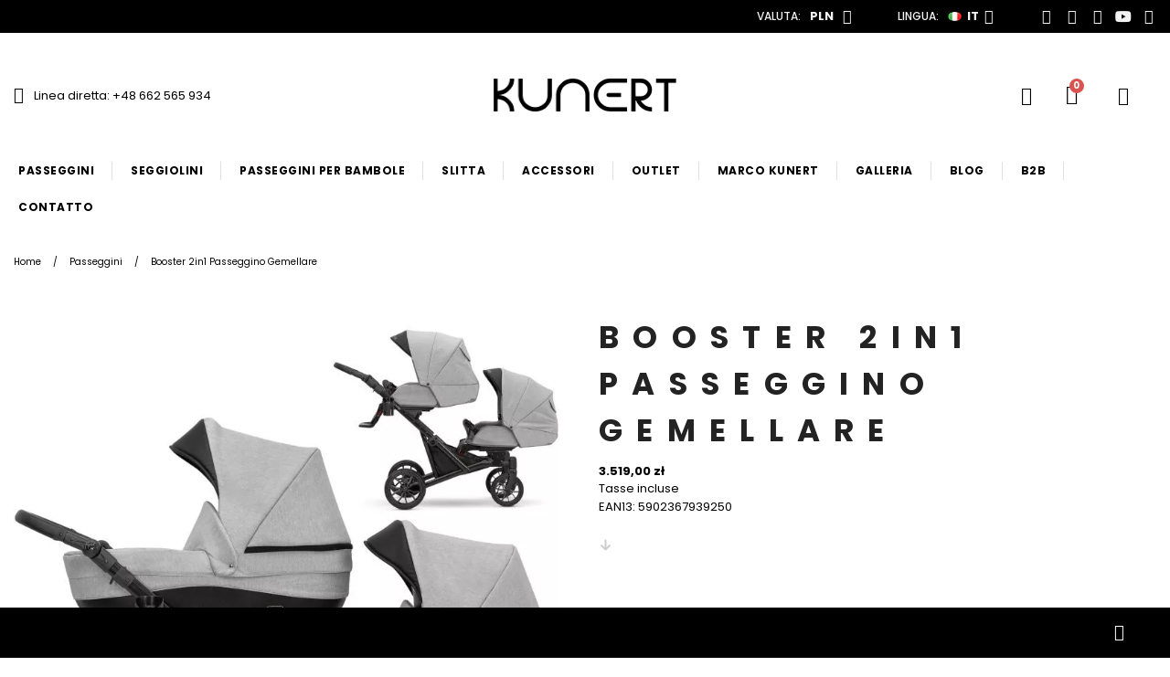

--- FILE ---
content_type: text/html; charset=utf-8
request_url: https://kunert.baby/it/passeggini/123-booster-2in1-passeggino-gemellare--5902367939250.html
body_size: 20391
content:
<!doctype html>
<html lang="it">

  <head>
    
      
    <meta charset="utf-8">


    <meta http-equiv="x-ua-compatible" content="ie=edge">



  <link rel="canonical" href="https://kunert.baby/it/passeggini/123-booster-2in1-passeggino-gemellare--5902367939250.html">

    <title>Booster 2in1 Passeggino Gemellare Kolor ramy Nero Tappezzeria BO-01</title>
    <meta name="description" content="">
    <meta name="keywords" content="">
                
                    <link rel="alternate" href="https://kunert.baby/pl/wozki-dzieciece/123-booster-wozek-blizniaczy-2w1-5902367939250.html" hreflang="pl">
                    <link rel="alternate" href="https://kunert.baby/en/prams/123-booster-2in1-pram-for-twins-5902367939250.html" hreflang="en-us">
                    <link rel="alternate" href="https://kunert.baby/fr/poussettes/123-booster-2en1-poussette-duo-5902367939250.html" hreflang="fr-fr">
                    <link rel="alternate" href="https://kunert.baby/es/cochecitos/123-booster-2en1-carrito-para-gemelos--5902367939250.html" hreflang="es-es">
                    <link rel="alternate" href="https://kunert.baby/it/passeggini/123-booster-2in1-passeggino-gemellare--5902367939250.html" hreflang="it-it">
                    <link rel="alternate" href="https://kunert.baby/de/kinderwagen/123-booster-2in1-kinderwagen-fuer-zwillinge--5902367939250.html" hreflang="de-de">
                    <link rel="alternate" href="https://kunert.baby/cs/kocarek/123-booster-2v1-kocarek-pro-dvojcata-5902367939250.html" hreflang="cs-cz">
                    <link rel="alternate" href="https://kunert.baby/nl/kinderwagen/123-booster-2in1-kinderwagen-tweeling-5902367939250.html" hreflang="nl-nl">
                    <link rel="alternate" href="https://kunert.baby/ru/kolyaski/123-booster-2v1-kolyaska-dlya-dvojni-5902367939250.html" hreflang="ru-ru">
                    <link rel="alternate" href="https://kunert.baby/si/otroski-vozicki/123-booster-wozek-blizniaczy-2w1-5902367939250.html" hreflang="si-si">
            
    
    <link rel="preconnect" href="https://fonts.gstatic.com" crossorigin>

    <link rel="preload"
          as="style"
          href="https://fonts.googleapis.com/css2?family=Poppins:wght@400;500;600;700&display=swap" />
    
    <link rel="stylesheet"
          href="https://fonts.googleapis.com/css2?family=Poppins:wght@400;500;600;700&display=swap"
          media="print" onload="this.media='all'" />

    <noscript>
        <link rel="stylesheet" href="https://fonts.googleapis.com/css2?family=Poppins:wght@400;500;600;700&display=swap">
    </noscript>

    <meta name="google-site-verification" content="oBC993oyM-I2yqdwOg5UOrNa_YmeKe1LLt8X5Yoxk04" />



    <meta name="viewport" content="width=device-width, initial-scale=1">



    <link rel="icon" type="image/vnd.microsoft.icon" href="https://kunert.baby/img/favicon.ico?1611069477">
    <link rel="shortcut icon" type="image/x-icon" href="https://kunert.baby/img/favicon.ico?1611069477">



    
    



    	

  <script type="text/javascript">
        var AdvancedStoreMapsData = {"meta":{"missingHooks":[],"jsBaseLink":"https:\/\/kunert.baby\/modules\/advancedstoremaps\/views\/js\/","dataLink":"https:\/\/kunert.baby\/it\/module\/advancedstoremaps\/data?ajax=1"},"settings":{"apiKey":"AIzaSyC85fIFOi1LOSoIwc-A6gC8BXVqRcqTp-k","mapLanguage":"shop","mapTheme":"light","mapParams":{"center":{"lat":50.79650000000000176214598468504846096038818359375,"lng":19.1240999999999985448084771633148193359375},"zoom":10,"zoomControl":true,"fullscreenControl":true,"gestureHandling":"auto","mapTypeControl":true,"streetViewControl":true,"rotateControl":true,"clickableIcons":true},"marker":{"animation":"drop","icon":"https:\/\/kunert.baby\/modules\/advancedstoremaps\/uploads\/marker.png","width":36,"height":50},"infoWindow":{"storeDetails":["picture","address","phone","email","website"],"displayGetDirections":true},"mapStyle":"[\n    {\n        \"elementType\": \"geometry\",\n        \"stylers\": [\n            {\n                \"color\": \"#f5f5f5\"\n            }\n        ]\n    },\n    {\n        \"elementType\": \"labels.icon\",\n        \"stylers\": [\n            {\n                \"visibility\": \"off\"\n            }\n        ]\n    },\n    {\n        \"elementType\": \"labels.text.fill\",\n        \"stylers\": [\n            {\n                \"color\": \"#616161\"\n            }\n        ]\n    },\n    {\n        \"elementType\": \"labels.text.stroke\",\n        \"stylers\": [\n            {\n                \"color\": \"#f5f5f5\"\n            }\n        ]\n    },\n    {\n        \"featureType\": \"administrative.land_parcel\",\n        \"elementType\": \"labels.text.fill\",\n        \"stylers\": [\n            {\n                \"color\": \"#bdbdbd\"\n            }\n        ]\n    },\n    {\n        \"featureType\": \"poi\",\n        \"elementType\": \"geometry\",\n        \"stylers\": [\n            {\n                \"color\": \"#eeeeee\"\n            }\n        ]\n    },\n    {\n        \"featureType\": \"poi\",\n        \"elementType\": \"labels.text.fill\",\n        \"stylers\": [\n            {\n                \"color\": \"#757575\"\n            }\n        ]\n    },\n    {\n        \"featureType\": \"poi.park\",\n        \"elementType\": \"geometry\",\n        \"stylers\": [\n            {\n                \"color\": \"#e5e5e5\"\n            }\n        ]\n    },\n    {\n        \"featureType\": \"poi.park\",\n        \"elementType\": \"labels.text.fill\",\n        \"stylers\": [\n            {\n                \"color\": \"#9e9e9e\"\n            }\n        ]\n    },\n    {\n        \"featureType\": \"road\",\n        \"elementType\": \"geometry\",\n        \"stylers\": [\n            {\n                \"color\": \"#ffffff\"\n            }\n        ]\n    },\n    {\n        \"featureType\": \"road.arterial\",\n        \"elementType\": \"labels.text.fill\",\n        \"stylers\": [\n            {\n                \"color\": \"#757575\"\n            }\n        ]\n    },\n    {\n        \"featureType\": \"road.highway\",\n        \"elementType\": \"geometry\",\n        \"stylers\": [\n            {\n                \"color\": \"#dadada\"\n            }\n        ]\n    },\n    {\n        \"featureType\": \"road.highway\",\n        \"elementType\": \"labels.text.fill\",\n        \"stylers\": [\n            {\n                \"color\": \"#616161\"\n            }\n        ]\n    },\n    {\n        \"featureType\": \"road.local\",\n        \"elementType\": \"labels.text.fill\",\n        \"stylers\": [\n            {\n                \"color\": \"#9e9e9e\"\n            }\n        ]\n    },\n    {\n        \"featureType\": \"transit.line\",\n        \"elementType\": \"geometry\",\n        \"stylers\": [\n            {\n                \"color\": \"#e5e5e5\"\n            }\n        ]\n    },\n    {\n        \"featureType\": \"transit.station\",\n        \"elementType\": \"geometry\",\n        \"stylers\": [\n            {\n                \"color\": \"#eeeeee\"\n            }\n        ]\n    },\n    {\n        \"featureType\": \"water\",\n        \"elementType\": \"geometry\",\n        \"stylers\": [\n            {\n                \"color\": \"#c9c9c9\"\n            }\n        ]\n    },\n    {\n        \"featureType\": \"water\",\n        \"elementType\": \"labels.text.fill\",\n        \"stylers\": [\n            {\n                \"color\": \"#9e9e9e\"\n            }\n        ]\n    }\n]","countryFilter":true,"mapClustering":false,"geocoding":false,"clustererParams":null,"geocodingParams":null},"context":{"ps":{"v17":true},"langIsoCode":"it","countryIsoCode":"PL"},"trans":{"workingHours":"Orario di lavoro","getDirections":"Ottenere indicazioni stradali","weekdays":["Luned\u00ec","Marted\u00ec","Mercoled\u00ec","Gioved\u00ec","Venerd\u00ec","Sabato","Domenica"],"searchByAddr":"Ricerca per indirizzo","noResultsFound":"Nessun risultato trovato.","noResultsFoundNear":"Nessun risultato trovato vicino a questa posizione.","noAddressesFound":"Nessun indirizzo trovato, prova un'altra ricerca.","retrySearch":"Prova un'altra ricerca","countryFilter":"Filtro paese","allCountries":"Tutti i paesi","featuredStore":"Negozio consigliato"}};
        var isMobile = false;
        var pd_google_analitycs_controller = "product";
        var pdgoogleanalytycs4pro_ajax_link = "https:\/\/kunert.baby\/it\/module\/pdgoogleanalytycs4pro\/ajax";
        var pdgoogleanalytycs4pro_secure_key = "b62ae2ba4e313db491d981c7662f3c12";
        var prestashop = {"cart":{"products":[],"totals":{"total":{"type":"total","label":"Totale","amount":0,"value":"0,00\u00a0z\u0142"},"total_including_tax":{"type":"total","label":"Totale (tasse incl.)","amount":0,"value":"0,00\u00a0z\u0142"},"total_excluding_tax":{"type":"total","label":"Totale (tasse escl.)","amount":0,"value":"0,00\u00a0z\u0142"}},"subtotals":{"products":{"type":"products","label":"Totale parziale","amount":0,"value":"0,00\u00a0z\u0142"},"discounts":null,"shipping":{"type":"shipping","label":"Spedizione","amount":0,"value":""},"tax":{"type":"tax","label":"Iva inclusa","amount":0,"value":"0,00\u00a0z\u0142"}},"products_count":0,"summary_string":"0 articoli","vouchers":{"allowed":1,"added":[]},"discounts":[],"minimalPurchase":0,"minimalPurchaseRequired":""},"currency":{"name":"Z\u0142oty polacco","iso_code":"PLN","iso_code_num":"985","sign":"z\u0142"},"customer":{"lastname":null,"firstname":null,"email":null,"birthday":null,"newsletter":null,"newsletter_date_add":null,"optin":null,"website":null,"company":null,"siret":null,"ape":null,"is_logged":false,"gender":{"type":null,"name":null},"addresses":[]},"language":{"name":"Italiano (Italian)","iso_code":"it","locale":"it-IT","language_code":"it-it","is_rtl":"0","date_format_lite":"d\/m\/Y","date_format_full":"d\/m\/Y H:i:s","id":5},"page":{"title":"","canonical":null,"meta":{"title":"Booster 2in1 Passeggino Gemellare Kolor ramy Nero Tappezzeria BO-01","description":"","keywords":"","robots":"index"},"page_name":"product","body_classes":{"lang-it":true,"lang-rtl":false,"country-PL":true,"currency-PLN":true,"layout-full-width":true,"page-product":true,"tax-display-enabled":true,"product-id-123":true,"product-Booster 2in1 Passeggino Gemellare":true,"product-id-category-10":true,"product-id-manufacturer-1":true,"product-id-supplier-0":true,"product-available-for-order":true},"admin_notifications":[]},"shop":{"name":"KUNERT Sp. k.","logo":"https:\/\/kunert.baby\/img\/kunert-producent-wozkow-dzieciecych-logo-1611069477.jpg","stores_icon":"https:\/\/kunert.baby\/img\/logo_stores.png","favicon":"https:\/\/kunert.baby\/img\/favicon.ico"},"urls":{"base_url":"https:\/\/kunert.baby\/","current_url":"https:\/\/kunert.baby\/it\/passeggini\/123-booster-2in1-passeggino-gemellare--5902367939250.html","shop_domain_url":"https:\/\/kunert.baby","img_ps_url":"https:\/\/kunert.baby\/img\/","img_cat_url":"https:\/\/kunert.baby\/img\/c\/","img_lang_url":"https:\/\/kunert.baby\/img\/l\/","img_prod_url":"https:\/\/kunert.baby\/img\/p\/","img_manu_url":"https:\/\/kunert.baby\/img\/m\/","img_sup_url":"https:\/\/kunert.baby\/img\/su\/","img_ship_url":"https:\/\/kunert.baby\/img\/s\/","img_store_url":"https:\/\/kunert.baby\/img\/st\/","img_col_url":"https:\/\/kunert.baby\/img\/co\/","img_url":"https:\/\/kunert.baby\/themes\/kunert\/assets\/img\/","css_url":"https:\/\/kunert.baby\/themes\/kunert\/assets\/css\/","js_url":"https:\/\/kunert.baby\/themes\/kunert\/assets\/js\/","pic_url":"https:\/\/kunert.baby\/upload\/","pages":{"address":"https:\/\/kunert.baby\/it\/indirizzo","addresses":"https:\/\/kunert.baby\/it\/indirizzi","authentication":"https:\/\/kunert.baby\/it\/login","cart":"https:\/\/kunert.baby\/it\/carrello","category":"https:\/\/kunert.baby\/it\/index.php?controller=category","cms":"https:\/\/kunert.baby\/it\/index.php?controller=cms","contact":"https:\/\/kunert.baby\/it\/contattaci","discount":"https:\/\/kunert.baby\/it\/buoni-sconto","guest_tracking":"https:\/\/kunert.baby\/it\/tracciatura-ospite","history":"https:\/\/kunert.baby\/it\/cronologia-ordini","identity":"https:\/\/kunert.baby\/it\/dati-personali","index":"https:\/\/kunert.baby\/it\/","my_account":"https:\/\/kunert.baby\/it\/account","order_confirmation":"https:\/\/kunert.baby\/it\/conferma-ordine","order_detail":"https:\/\/kunert.baby\/it\/index.php?controller=order-detail","order_follow":"https:\/\/kunert.baby\/it\/segui-ordine","order":"https:\/\/kunert.baby\/it\/zamowienie","order_return":"https:\/\/kunert.baby\/it\/index.php?controller=order-return","order_slip":"https:\/\/kunert.baby\/it\/buono-ordine","pagenotfound":"https:\/\/kunert.baby\/it\/pagina-non-trovata","password":"https:\/\/kunert.baby\/it\/recupero-password","pdf_invoice":"https:\/\/kunert.baby\/it\/index.php?controller=pdf-invoice","pdf_order_return":"https:\/\/kunert.baby\/it\/index.php?controller=pdf-order-return","pdf_order_slip":"https:\/\/kunert.baby\/it\/index.php?controller=pdf-order-slip","prices_drop":"https:\/\/kunert.baby\/it\/offerte","product":"https:\/\/kunert.baby\/it\/index.php?controller=product","search":"https:\/\/kunert.baby\/it\/ricerca","sitemap":"https:\/\/kunert.baby\/it\/mapa-strony","stores":"https:\/\/kunert.baby\/it\/negozi","supplier":"https:\/\/kunert.baby\/it\/fornitori","register":"https:\/\/kunert.baby\/it\/login?create_account=1","order_login":"https:\/\/kunert.baby\/it\/zamowienie?login=1"},"alternative_langs":{"pl":"https:\/\/kunert.baby\/pl\/wozki-dzieciece\/123-booster-wozek-blizniaczy-2w1-5902367939250.html","en-us":"https:\/\/kunert.baby\/en\/prams\/123-booster-2in1-pram-for-twins-5902367939250.html","fr-fr":"https:\/\/kunert.baby\/fr\/poussettes\/123-booster-2en1-poussette-duo-5902367939250.html","es-es":"https:\/\/kunert.baby\/es\/cochecitos\/123-booster-2en1-carrito-para-gemelos--5902367939250.html","it-it":"https:\/\/kunert.baby\/it\/passeggini\/123-booster-2in1-passeggino-gemellare--5902367939250.html","de-de":"https:\/\/kunert.baby\/de\/kinderwagen\/123-booster-2in1-kinderwagen-fuer-zwillinge--5902367939250.html","cs-cz":"https:\/\/kunert.baby\/cs\/kocarek\/123-booster-2v1-kocarek-pro-dvojcata-5902367939250.html","nl-nl":"https:\/\/kunert.baby\/nl\/kinderwagen\/123-booster-2in1-kinderwagen-tweeling-5902367939250.html","ru-ru":"https:\/\/kunert.baby\/ru\/kolyaski\/123-booster-2v1-kolyaska-dlya-dvojni-5902367939250.html","si-si":"https:\/\/kunert.baby\/si\/otroski-vozicki\/123-booster-wozek-blizniaczy-2w1-5902367939250.html"},"theme_assets":"\/themes\/kunert\/assets\/","actions":{"logout":"https:\/\/kunert.baby\/it\/?mylogout="},"no_picture_image":{"bySize":{"small_default":{"url":"https:\/\/kunert.baby\/img\/p\/it-default-small_default.jpg","width":98,"height":98},"cart_default":{"url":"https:\/\/kunert.baby\/img\/p\/it-default-cart_default.jpg","width":125,"height":125},"home_default":{"url":"https:\/\/kunert.baby\/img\/p\/it-default-home_default.jpg","width":250,"height":250},"medium_default":{"url":"https:\/\/kunert.baby\/img\/p\/it-default-medium_default.jpg","width":452,"height":452},"large_default":{"url":"https:\/\/kunert.baby\/img\/p\/it-default-large_default.jpg","width":800,"height":800}},"small":{"url":"https:\/\/kunert.baby\/img\/p\/it-default-small_default.jpg","width":98,"height":98},"medium":{"url":"https:\/\/kunert.baby\/img\/p\/it-default-home_default.jpg","width":250,"height":250},"large":{"url":"https:\/\/kunert.baby\/img\/p\/it-default-large_default.jpg","width":800,"height":800},"legend":""}},"configuration":{"display_taxes_label":true,"display_prices_tax_incl":true,"is_catalog":false,"show_prices":true,"opt_in":{"partner":false},"quantity_discount":{"type":"discount","label":"Sconto unit\u00e0"},"voucher_enabled":1,"return_enabled":0},"field_required":[],"breadcrumb":{"links":[{"title":"Home","url":"https:\/\/kunert.baby\/it\/"},{"title":"Passeggini","url":"https:\/\/kunert.baby\/it\/10-passeggini"},{"title":"Booster 2in1 Passeggino Gemellare","url":"https:\/\/kunert.baby\/it\/passeggini\/123-booster-2in1-passeggino-gemellare--5902367939250.html"}],"count":3},"link":{"protocol_link":"https:\/\/","protocol_content":"https:\/\/"},"time":1768703958,"static_token":"f5ba37e5f35250f74fde27782ca7532c","token":"efb1edf821db76260c9ef5f6d24c5d99","debug":false};
        var psemailsubscription_subscription = "https:\/\/kunert.baby\/it\/module\/ps_emailsubscription\/subscription";
      </script>
		<link rel="stylesheet" href="https://kunert.baby/themes/kunert/assets/cache/theme-9f7167383.css" media="all">
	
		<style>
	/* Start custom CSS for section, class: .elementor-element-eefb65e */.attach-btn a {
    width: 100%;
    display: block;
    max-width: 300px;
    margin: 0 auto;
}/* End custom CSS */
	</style>
	


	<script>
			var ceFrontendConfig = {"environmentMode":{"edit":false,"wpPreview":false},"is_rtl":false,"breakpoints":{"xs":0,"sm":480,"md":768,"lg":1080,"xl":1440,"xxl":1600},"version":"2.5.11","urls":{"assets":"\/modules\/creativeelements\/views\/"},"productQuickView":0,"settings":{"page":[],"general":{"elementor_global_image_lightbox":"1","elementor_enable_lightbox_in_editor":"yes","elementor_lightbox_enable_counter":"yes","elementor_lightbox_enable_zoom":"yes","elementor_lightbox_title_src":"title","elementor_lightbox_description_src":"caption"}},"post":{"id":"123030501","title":"Booster 2in1 Passeggino Gemellare","excerpt":""}};
		</script>
        <link rel="preload" href="/modules/creativeelements/views/lib/ceicons/fonts/ceicons.woff2?fj664s"
            as="font" type="font/woff2" crossorigin>
                <link rel="preload" href="/modules/creativeelements/views/lib/font-awesome/fonts/fontawesome-webfont.woff2?v=4.7.0"
            as="font" type="font/woff2" crossorigin>
        <!--CE-JS-->


    <!-- START > PD Google Analytycs 4.0 Module -->
<script async data-keepinline="true" src="https://www.googletagmanager.com/gtag/js?id=G-BYZH2Q76P7"></script>


<script>
	window.dataLayer = window.dataLayer || [];
	function gtag(){dataLayer.push(arguments);}
	gtag('js', new Date());

	gtag('config', 'G-BYZH2Q76P7', {
		'send_page_view': true,
		'allow_enhanced_conversions': true});
	gtag('set', {'currency': "PLN"});
	gtag('set', {'country': "PL"});
	
 	</script>
<!-- END > PD Google Analytycs 4.0 Module -->
<script>
    
    function setcook() {
        var nazwa = 'cookie_ue';
        var wartosc = '1';
        var expire = new Date();
        expire.setMonth(expire.getMonth() + 12);
        document.cookie = nazwa + "=" + escape(wartosc) + ";path=/;" + ((expire == null) ? "" : ("; expires=" + expire.toGMTString()))
    }

    
        

    
        
        function closeUeNotify() {
                        $('#cookieNotice').animate(
                    {bottom: '-200px'},
                    2500, function () {
                        $('#cookieNotice').hide();
                    });
            setcook();
                    }
    
        
    
</script>
<style>
    
    .closeFontAwesome:before {
        content: "\f00d";
        font-family: "FontAwesome";
        display: inline-block;
        font-size: 23px;
        line-height: 23px;
        color: #FFFFFF;
        padding-right: 15px;
        cursor: pointer;
    }

    .closeButtonNormal {
         display: block; 
        text-align: center;
        padding: 2px 5px;
        border-radius: 2px;
        color: #FFFFFF;
        background: #FFFFFF;
        cursor: pointer;
    }

    #cookieNotice p {
        margin: 0px;
        padding: 0px;
    }


    #cookieNoticeContent {
        
                    padding:15px;
                
    }

    
</style>
<div id="cookieNotice" style=" width: 100%; position: fixed; bottom:0px; box-shadow: 0px 0 10px 0 #FFFFFF; background: #000000; z-index: 9999; font-size: 14px; line-height: 1.3em; font-family: arial; left: 0px; text-align:center; color:#FFF; opacity: 1 ">
    <div id="cookieNoticeContent" style="position:relative; margin:auto; width:100%; display:block;">
        <table style="width:100%;">
            <tr>
                        <td style="text-align:center;">
                
            </td>
                            <td style="width:80px; vertical-align:middle; padding-right:20px; text-align:right;">
                                            <span class="closeFontAwesome" onclick="closeUeNotify()"></span>
                                    </td>
                        </tr>
            <tr>
                            </tr>
        </table>
    </div>
</div>
<meta property="fb:app_id" content="1861816570838979">
<meta property="og:type" content="product">
<meta property="og:site_name" content="KUNERT Sp. k.">
<meta property="og:locale" content="it">
<meta property="og:url" content="https://kunert.baby/it/passeggini/123-booster-2in1-passeggino-gemellare--5902367939250.html">
<meta property="og:title" content="Booster 2in1 Passeggino Gemellare">
<meta property="og:description" content="">
<meta property="og:image" content="https://kunert.babyhttps://kunert.baby/8914/123.jpg">
<meta property="og:image:alt" content="KUNERT Sp. k. - Booster 2in1 Passeggino Gemellare">
<meta property="product:brand" content="Kunert">
<meta property="product:availability" content="in stock">
<meta property="product:price:condition" content="new">
<meta property="product:price:amount" content="3519">
<meta property="product:price:currency" content="PLN">
<meta property="product:retailer_item_id" content="123">

<style>
    :root {
        --advsm-accent-color: #000000;
    }
</style>




    <!-- Google Tag Manager -->
<script>(function(w,d,s,l,i){w[l]=w[l]||[];w[l].push({'gtm.start':
new Date().getTime(),event:'gtm.js'});var f=d.getElementsByTagName(s)[0],
j=d.createElement(s),dl=l!='dataLayer'?'&l='+l:'';j.async=true;j.src=
'https://www.googletagmanager.com/gtm.js?id='+i+dl;f.parentNode.insertBefore(j,f);
})(window,document,'script','dataLayer','GTM-M85K9RQ2');</script>
<!-- End Google Tag Manager -->
    <meta name="google-site-verification" content="oBC993oyM-I2yqdwOg5UOrNa_YmeKe1LLt8X5Yoxk04" />




    
  <meta property="og:type" content="product">
  <meta property="og:url" content="https://kunert.baby/it/passeggini/123-booster-2in1-passeggino-gemellare--5902367939250.html">
  <meta property="og:title" content="Booster 2in1 Passeggino Gemellare Kolor ramy Nero Tappezzeria BO-01">
  <meta property="og:site_name" content="KUNERT Sp. k.">
  <meta property="og:description" content="">
  <meta property="og:image" content="https://kunert.baby/8914-large_default/booster-2in1-passeggino-gemellare-.jpg">
      <meta property="product:pretax_price:amount" content="3519">
    <meta property="product:pretax_price:currency" content="PLN">
    <meta property="product:price:amount" content="3519">
    <meta property="product:price:currency" content="PLN">
    <meta property="product:retailer_item_id" content="123" />
      <meta property="product:weight:value" content="20.000000">
  <meta property="product:weight:units" content="kg">
  

  </head>

  <body id="product" class="lang-it country-pl currency-pln layout-full-width page-product tax-display-enabled product-id-123 product-booster-2in1-passeggino-gemellare product-id-category-10 product-id-manufacturer-1 product-id-supplier-0 product-available-for-order elementor-page elementor-page-123030501">

    
      <!-- PD Google Analytycs 4 Pro - EVENTS CODE FOOTER -->
<script type="text/javascript" >

		
		console.log('Fired up event GA4: view_item > Product page');
		gtag('event', 'view_item', {
			items: [{
			item_id: '123',
			item_name: 'Booster wózek bliźniaczy 2w1',
			coupon: '',
			affiliation: '',
			discount: 0,
			item_brand: 'Kunert',
			item_category: 'Wózki dziecięce',
			item_list_name: 'product',
			item_list_id: 'product',
															item_variant: '',
			item_list_name: 'product',
			item_list_id: 'product',
			list_position: 1,
			price: 3519,
			currency: 'PLN',
			quantity: 1,
			}],
			value: 3519
		});

	
	
</script>
<!-- PD Google Analytycs 4 Pro - EVENTS CODE FOOTER -->

    

    <main>
      
              

      <header id="header">
        
          	        <div data-elementor-type="header" data-elementor-id="5170501" class="elementor elementor-5170501" data-elementor-settings="[]">
            <div class="elementor-section-wrap">        <section class="elementor-element elementor-element-2b0111f5 elementor-section-boxed elementor-section-height-default elementor-section-height-default elementor-section elementor-top-section" data-id="2b0111f5" data-element_type="section" data-settings="{&quot;background_background&quot;:&quot;classic&quot;}">
                            <div class="elementor-container elementor-column-gap-default">
                            <div class="elementor-row">
                <div class="elementor-element elementor-element-38d7a4d3 elementor-hidden-phone elementor-column elementor-col-50 elementor-top-column" data-id="38d7a4d3" data-element_type="column">
            <div class="elementor-column-wrap">
                <div class="elementor-widget-wrap">
                        </div>
            </div>
        </div>
                <div class="elementor-element elementor-element-381d259b elementor-column elementor-col-50 elementor-top-column" data-id="381d259b" data-element_type="column">
            <div class="elementor-column-wrap elementor-element-populated">
                <div class="elementor-widget-wrap">
                <div class="elementor-element elementor-element-57161b03 elementor-widget__width-auto elementor-widget elementor-widget-heading" data-id="57161b03" data-element_type="widget" data-widget_type="heading.default">
        <div class="elementor-widget-container"><p class="elementor-heading-title elementor-size-default">Valuta:</p></div>        </div>
                <div class="elementor-element elementor-element-291ebb78 elementor-widget__width-auto elementor-nav--align-center elementor-widget elementor-widget-currency-selector elementor-widget-nav-menu" data-id="291ebb78" data-element_type="widget" data-settings="{&quot;layout&quot;:&quot;horizontal&quot;,&quot;show_submenu_on&quot;:&quot;hover&quot;}" data-widget_type="currency-selector.default">
        <div class="elementor-widget-container">        <nav class="elementor-currencies elementor-nav--main elementor-nav__container elementor-nav--layout-horizontal e--pointer-underline e--animation-fade">        <ul id="selector-291ebb78" class="elementor-nav">
                    <li class="menu-item menu-item-type-lang menu-item-currency-1 menu-item-has-children">
                <a class="elementor-item" href="javascript:;">
                                                    <span class="elementor-currencies__code">PLN</span>
                                                                    <span class="sub-arrow fa fa-angle-down"></span>
                                </a>
                        <ul class="sub-menu elementor-nav--dropdown">
                    <li class="menu-item menu-item-type-lang menu-item-currency-2">
                <a class="elementor-sub-item" href="/it/passeggini/123-booster-2in1-passeggino-gemellare--5902367939250.html?SubmitCurrency=1&amp;id_currency=2">
                                                    <span class="elementor-currencies__code">EUR</span>
                                                                </a>
                            </li>
                    <li class="menu-item menu-item-type-lang menu-item-currency-1 current-menu-item">
                <a class="elementor-sub-item elementor-item-active" href="/it/passeggini/123-booster-2in1-passeggino-gemellare--5902367939250.html?SubmitCurrency=1&amp;id_currency=1">
                                                    <span class="elementor-currencies__code">PLN</span>
                                                                </a>
                            </li>
                    <li class="menu-item menu-item-type-lang menu-item-currency-3">
                <a class="elementor-sub-item" href="/it/passeggini/123-booster-2in1-passeggino-gemellare--5902367939250.html?SubmitCurrency=1&amp;id_currency=3">
                                                    <span class="elementor-currencies__code">USD</span>
                                                                </a>
                            </li>
                </ul>
                    </li>
                </ul>
        </nav>
        </div>        </div>
                <div class="elementor-element elementor-element-6ab1fcc7 elementor-widget__width-auto elementor-widget elementor-widget-heading" data-id="6ab1fcc7" data-element_type="widget" data-widget_type="heading.default">
        <div class="elementor-widget-container"><p class="elementor-heading-title elementor-size-default">Lingua:</p></div>        </div>
                <div class="elementor-element elementor-element-2a24bea0 elementor-nav--align-center elementor-widget__width-auto lang-ch-alt elementor-widget elementor-widget-language-selector elementor-widget-nav-menu" data-id="2a24bea0" data-element_type="widget" data-settings="{&quot;layout&quot;:&quot;horizontal&quot;,&quot;show_submenu_on&quot;:&quot;hover&quot;}" data-widget_type="language-selector.default">
        <div class="elementor-widget-container">        <nav class="elementor-langs elementor-nav--main elementor-nav__container elementor-nav--layout-horizontal e--pointer-underline e--animation-fade">        <ul id="selector-2a24bea0" class="elementor-nav">
                    <li class="menu-item menu-item-type-lang menu-item-lang-5 menu-item-has-children">
                <a class="elementor-item" href="javascript:;">
                                    <img class="elementor-langs__flag" src="/img/l/5.jpg" alt="Current language: it" width="16" height="11">
                                                    <span class="elementor-langs__code">it</span>
                                                                    <span class="sub-arrow fa fa-angle-down"></span>
                                </a>
                        <ul class="sub-menu elementor-nav--dropdown">
                    <li class="menu-item menu-item-type-lang menu-item-lang-1">
                <a class="elementor-sub-item" href="https://kunert.baby/pl/wozki-dzieciece/123-booster-wozek-blizniaczy-2w1-5902367939250.html">
                                    <img class="elementor-langs__flag" src="/img/l/1.jpg" alt="Current language: pl" width="16" height="11">
                                                    <span class="elementor-langs__code">pl</span>
                                                                </a>
                            </li>
                    <li class="menu-item menu-item-type-lang menu-item-lang-2">
                <a class="elementor-sub-item" href="https://kunert.baby/en/prams/123-booster-2in1-pram-for-twins-5902367939250.html">
                                    <img class="elementor-langs__flag" src="/img/l/2.jpg" alt="Current language: en" width="16" height="11">
                                                    <span class="elementor-langs__code">en</span>
                                                                </a>
                            </li>
                    <li class="menu-item menu-item-type-lang menu-item-lang-3">
                <a class="elementor-sub-item" href="https://kunert.baby/fr/poussettes/123-booster-2en1-poussette-duo-5902367939250.html">
                                    <img class="elementor-langs__flag" src="/img/l/3.jpg" alt="Current language: fr" width="16" height="11">
                                                    <span class="elementor-langs__code">fr</span>
                                                                </a>
                            </li>
                    <li class="menu-item menu-item-type-lang menu-item-lang-4">
                <a class="elementor-sub-item" href="https://kunert.baby/es/cochecitos/123-booster-2en1-carrito-para-gemelos--5902367939250.html">
                                    <img class="elementor-langs__flag" src="/img/l/4.jpg" alt="Current language: es" width="16" height="11">
                                                    <span class="elementor-langs__code">es</span>
                                                                </a>
                            </li>
                    <li class="menu-item menu-item-type-lang menu-item-lang-5 current-menu-item">
                <a class="elementor-sub-item elementor-item-active" href="https://kunert.baby/it/passeggini/123-booster-2in1-passeggino-gemellare--5902367939250.html">
                                    <img class="elementor-langs__flag" src="/img/l/5.jpg" alt="Current language: it" width="16" height="11">
                                                    <span class="elementor-langs__code">it</span>
                                                                </a>
                            </li>
                    <li class="menu-item menu-item-type-lang menu-item-lang-6">
                <a class="elementor-sub-item" href="https://kunert.baby/de/kinderwagen/123-booster-2in1-kinderwagen-fuer-zwillinge--5902367939250.html">
                                    <img class="elementor-langs__flag" src="/img/l/6.jpg" alt="Current language: de" width="16" height="11">
                                                    <span class="elementor-langs__code">de</span>
                                                                </a>
                            </li>
                    <li class="menu-item menu-item-type-lang menu-item-lang-7">
                <a class="elementor-sub-item" href="https://kunert.baby/cs/kocarek/123-booster-2v1-kocarek-pro-dvojcata-5902367939250.html">
                                    <img class="elementor-langs__flag" src="/img/l/7.jpg" alt="Current language: cs" width="16" height="11">
                                                    <span class="elementor-langs__code">cs</span>
                                                                </a>
                            </li>
                    <li class="menu-item menu-item-type-lang menu-item-lang-8">
                <a class="elementor-sub-item" href="https://kunert.baby/nl/kinderwagen/123-booster-2in1-kinderwagen-tweeling-5902367939250.html">
                                    <img class="elementor-langs__flag" src="/img/l/8.jpg" alt="Current language: nl" width="16" height="11">
                                                    <span class="elementor-langs__code">nl</span>
                                                                </a>
                            </li>
                    <li class="menu-item menu-item-type-lang menu-item-lang-9">
                <a class="elementor-sub-item" href="https://kunert.baby/ru/kolyaski/123-booster-2v1-kolyaska-dlya-dvojni-5902367939250.html">
                                    <img class="elementor-langs__flag" src="/img/l/9.jpg" alt="Current language: ru" width="16" height="11">
                                                    <span class="elementor-langs__code">ru</span>
                                                                </a>
                            </li>
                    <li class="menu-item menu-item-type-lang menu-item-lang-10">
                <a class="elementor-sub-item" href="https://kunert.baby/si/otroski-vozicki/123-booster-wozek-blizniaczy-2w1-5902367939250.html">
                                    <img class="elementor-langs__flag" src="/img/l/10.jpg" alt="Current language: si" width="16" height="11">
                                                    <span class="elementor-langs__code">si</span>
                                                                </a>
                            </li>
                </ul>
                    </li>
                </ul>
        </nav>
        </div>        </div>
                <div class="elementor-element elementor-element-6cec133d elementor-shape-square elementor-widget__width-auto elementor-hidden-phone elementor-widget elementor-widget-social-icons" data-id="6cec133d" data-element_type="widget" data-widget_type="social-icons.default">
        <div class="elementor-widget-container">        <div class="elementor-social-icons-wrapper">
                    <a class="elementor-icon elementor-social-icon elementor-social-icon-facebook" href="https://www.facebook.com/KunertWozkiDzieciece" target="_blank">
                <span class="elementor-screen-only">Facebook</span>
                <i class="fa fa-facebook"></i>
            </a>
                    <a class="elementor-icon elementor-social-icon elementor-social-icon-instagram" href="https://instagram.com/kunert.wozki" target="_blank">
                <span class="elementor-screen-only">Instagram</span>
                <i class="fa fa-instagram"></i>
            </a>
                    <a class="elementor-icon elementor-social-icon elementor-social-icon-pinterest" href="https://pl.pinterest.com/kunert_baby/" target="_blank">
                <span class="elementor-screen-only">Pinterest</span>
                <i class="fa fa-pinterest"></i>
            </a>
                    <a class="elementor-icon elementor-social-icon elementor-social-icon-youtube" href="https://www.youtube.com/@kunertbabystrollers7773" target="_blank">
                <span class="elementor-screen-only">Youtube</span>
                <i class="fa fa-youtube"></i>
            </a>
                    <a class="elementor-icon elementor-social-icon elementor-social-icon-google-plus" href="https://maps.app.goo.gl/KBuLYWdiqg85bMaa9?g_st=ic" target="_blank">
                <span class="elementor-screen-only">Google-plus</span>
                <i class="fa fa-google-plus"></i>
            </a>
                </div>
        </div>        </div>
                        </div>
            </div>
        </div>
                        </div>
            </div>
        </section>
                <section class="elementor-element elementor-element-1740c4c5 elementor-section-boxed elementor-section-height-default elementor-section-height-default elementor-section elementor-top-section" data-id="1740c4c5" data-element_type="section">
                            <div class="elementor-container elementor-column-gap-default">
                            <div class="elementor-row">
                <div class="elementor-element elementor-element-84e5a4f elementor-hidden-phone elementor-hidden-tablet elementor-column elementor-col-33 elementor-top-column" data-id="84e5a4f" data-element_type="column">
            <div class="elementor-column-wrap elementor-element-populated">
                <div class="elementor-widget-wrap">
                <div class="elementor-element elementor-element-449a3ca3 elementor-icon-list--layout-traditional elementor-widget elementor-widget-icon-list" data-id="449a3ca3" data-element_type="widget" data-widget_type="icon-list.default">
        <div class="elementor-widget-container">        <ul class="elementor-icon-list-items">
                            <li class="elementor-icon-list-item" >
                    <a href="tel:48662565934">                                            <span class="elementor-icon-list-icon">
                            <i class="fa fa-phone" aria-hidden="true"></i>
                        </span>
                                        <span class="elementor-icon-list-text">Linea diretta: +48 662 565 934</span>
                                            </a>
                                    </li>
                        </ul>
        </div>        </div>
                        </div>
            </div>
        </div>
                <div class="elementor-element elementor-element-6079c80a elementor-column elementor-col-33 elementor-top-column" data-id="6079c80a" data-element_type="column">
            <div class="elementor-column-wrap elementor-element-populated">
                <div class="elementor-widget-wrap">
                <div class="elementor-element elementor-element-63db819d elementor-widget elementor-widget-image" data-id="63db819d" data-element_type="widget" data-widget_type="image.default">
        <div class="elementor-widget-container">        <div class="elementor-image">
                            <a href="/" data-elementor-open-lightbox>
                    <img src="/img/cms/pages_new/logo.png" loading="lazy" alt="logo" width="377" height="68">                    </a>
                                </div>
        </div>        </div>
                        </div>
            </div>
        </div>
                <div class="elementor-element elementor-element-6bd41aea elementor-column elementor-col-33 elementor-top-column" data-id="6bd41aea" data-element_type="column">
            <div class="elementor-column-wrap elementor-element-populated">
                <div class="elementor-widget-wrap">
                <div class="elementor-element elementor-element-6503dd08 elementor-nav--align-center elementor-nav--stretch elementor-widget-mobile__width-auto res-menu elementor-widget__width-auto elementor-hidden-desktop elementor-nav--dropdown-tablet elementor-nav--text-align-aside elementor-nav--toggle elementor-nav--burger elementor-widget elementor-widget-nav-menu" data-id="6503dd08" data-element_type="widget" data-settings="{&quot;full_width&quot;:&quot;stretch&quot;,&quot;layout&quot;:&quot;horizontal&quot;,&quot;show_submenu_on&quot;:&quot;hover&quot;,&quot;animation_dropdown&quot;:&quot;toggle&quot;,&quot;toggle&quot;:&quot;burger&quot;}" data-widget_type="nav-menu.default">
        <div class="elementor-widget-container">            <nav class="elementor-nav-menu elementor-nav--main elementor-nav__container elementor-nav--layout-horizontal e--pointer-underline e--animation-fade">        <ul id="menu-1-6503dd08" class="elementor-nav">
                    <li class="menu-item menu-item-type-category menu-item-category-10 menu-item-has-children">
                <a class="elementor-item" href="https://kunert.baby/it/10-passeggini">
                    Passeggini                                </a>
                        <ul class="sub-menu elementor-nav--dropdown">
                    <li class="menu-item menu-item-type-category menu-item-category-22">
                <a class="elementor-sub-item" href="https://kunert.baby/it/22-prodotti-popolari">
                    Prodotti popolari                                </a>
                            </li>
                    <li class="menu-item menu-item-type-category menu-item-category-14">
                <a class="elementor-sub-item" href="https://kunert.baby/it/14-passeggini-3in1">
                    Passeggini 3in1                                </a>
                            </li>
                    <li class="menu-item menu-item-type-category menu-item-category-15">
                <a class="elementor-sub-item" href="https://kunert.baby/it/15-passeggini-2in1">
                    Passeggini 2in1                                </a>
                            </li>
                    <li class="menu-item menu-item-type-category menu-item-category-20">
                <a class="elementor-sub-item" href="https://kunert.baby/it/20-navicella">
                    Navicella                                </a>
                            </li>
                    <li class="menu-item menu-item-type-category menu-item-category-17">
                <a class="elementor-sub-item" href="https://kunert.baby/it/17-passeggino-gemellare">
                    Passeggino Gemellare                                </a>
                            </li>
                </ul>
                    </li>
                    <li class="menu-item menu-item-type-category menu-item-category-12">
                <a class="elementor-item" href="https://kunert.baby/it/12-seggiolini">
                    Seggiolini                                </a>
                            </li>
                    <li class="menu-item menu-item-type-category menu-item-category-24">
                <a class="elementor-item" href="https://kunert.baby/it/24-passeggini-per-bambole">
                    Passeggini per bambole                                </a>
                            </li>
                    <li class="menu-item menu-item-type-category menu-item-category-18">
                <a class="elementor-item" href="https://kunert.baby/it/18-slitta">
                    Slitta                                </a>
                            </li>
                    <li class="menu-item menu-item-type-category menu-item-category-13">
                <a class="elementor-item" href="https://kunert.baby/it/13-accessori">
                    Accessori                                </a>
                            </li>
                    <li class="menu-item menu-item-type-category menu-item-category-19">
                <a class="elementor-item" href="https://kunert.baby/it/19-outlet">
                    Outlet                                </a>
                            </li>
                    <li class="menu-item menu-item-type-cms-page menu-item-cms-page-4">
                <a class="elementor-item" href="https://kunert.baby/it/content/4-marco-kunert">
                    Marco Kunert                                </a>
                            </li>
                    <li class="menu-item menu-item-type-cms-page menu-item-cms-page-32">
                <a class="elementor-item" href="https://kunert.baby/it/content/32-galleria">
                    Galleria                                </a>
                            </li>
                    <li class="menu-item menu-item-type-link menu-item-lnk-blog">
                <a class="elementor-item" href="https://kunert.baby/pl/blog/">
                    Blog                                </a>
                            </li>
                    <li class="menu-item menu-item-type-link menu-item-lnk-b2b">
                <a class="elementor-item" href="https://kunert.baby/content/46-b2b">
                    B2B                                </a>
                            </li>
                    <li class="menu-item menu-item-type-link menu-item-lnk-contatto">
                <a class="elementor-item" href="https://kunert.baby/it/contattaci">
                     Contatto                                </a>
                            </li>
                </ul>
        </nav>
                    <div class="elementor-menu-toggle">
            <i class="fa" aria-hidden="true"></i>
            <span class="elementor-screen-only">Menu</span>
        </div>
        <nav class="elementor-nav--dropdown elementor-nav__container">        <ul id="menu-2-6503dd08" class="elementor-nav">
                    <li class="menu-item menu-item-type-category menu-item-category-10 menu-item-has-children">
                <a class="elementor-item" href="https://kunert.baby/it/10-passeggini">
                    Passeggini                                </a>
                        <ul class="sub-menu elementor-nav--dropdown">
                    <li class="menu-item menu-item-type-category menu-item-category-22">
                <a class="elementor-sub-item" href="https://kunert.baby/it/22-prodotti-popolari">
                    Prodotti popolari                                </a>
                            </li>
                    <li class="menu-item menu-item-type-category menu-item-category-14">
                <a class="elementor-sub-item" href="https://kunert.baby/it/14-passeggini-3in1">
                    Passeggini 3in1                                </a>
                            </li>
                    <li class="menu-item menu-item-type-category menu-item-category-15">
                <a class="elementor-sub-item" href="https://kunert.baby/it/15-passeggini-2in1">
                    Passeggini 2in1                                </a>
                            </li>
                    <li class="menu-item menu-item-type-category menu-item-category-20">
                <a class="elementor-sub-item" href="https://kunert.baby/it/20-navicella">
                    Navicella                                </a>
                            </li>
                    <li class="menu-item menu-item-type-category menu-item-category-17">
                <a class="elementor-sub-item" href="https://kunert.baby/it/17-passeggino-gemellare">
                    Passeggino Gemellare                                </a>
                            </li>
                </ul>
                    </li>
                    <li class="menu-item menu-item-type-category menu-item-category-12">
                <a class="elementor-item" href="https://kunert.baby/it/12-seggiolini">
                    Seggiolini                                </a>
                            </li>
                    <li class="menu-item menu-item-type-category menu-item-category-24">
                <a class="elementor-item" href="https://kunert.baby/it/24-passeggini-per-bambole">
                    Passeggini per bambole                                </a>
                            </li>
                    <li class="menu-item menu-item-type-category menu-item-category-18">
                <a class="elementor-item" href="https://kunert.baby/it/18-slitta">
                    Slitta                                </a>
                            </li>
                    <li class="menu-item menu-item-type-category menu-item-category-13">
                <a class="elementor-item" href="https://kunert.baby/it/13-accessori">
                    Accessori                                </a>
                            </li>
                    <li class="menu-item menu-item-type-category menu-item-category-19">
                <a class="elementor-item" href="https://kunert.baby/it/19-outlet">
                    Outlet                                </a>
                            </li>
                    <li class="menu-item menu-item-type-cms-page menu-item-cms-page-4">
                <a class="elementor-item" href="https://kunert.baby/it/content/4-marco-kunert">
                    Marco Kunert                                </a>
                            </li>
                    <li class="menu-item menu-item-type-cms-page menu-item-cms-page-32">
                <a class="elementor-item" href="https://kunert.baby/it/content/32-galleria">
                    Galleria                                </a>
                            </li>
                    <li class="menu-item menu-item-type-link menu-item-lnk-blog">
                <a class="elementor-item" href="https://kunert.baby/pl/blog/">
                    Blog                                </a>
                            </li>
                    <li class="menu-item menu-item-type-link menu-item-lnk-b2b">
                <a class="elementor-item" href="https://kunert.baby/content/46-b2b">
                    B2B                                </a>
                            </li>
                    <li class="menu-item menu-item-type-link menu-item-lnk-contatto">
                <a class="elementor-item" href="https://kunert.baby/it/contattaci">
                     Contatto                                </a>
                            </li>
                </ul>
        </nav>
        </div>        </div>
                <div class="elementor-element elementor-element-64767c6e elementor-search--skin-topbar elementor-widget__width-auto elementor-widget elementor-widget-ajax-search" data-id="64767c6e" data-element_type="widget" data-settings="{&quot;skin&quot;:&quot;topbar&quot;,&quot;list_limit&quot;:10,&quot;show_image&quot;:&quot;yes&quot;,&quot;show_price&quot;:&quot;yes&quot;}" data-widget_type="ajax-search.default">
        <div class="elementor-widget-container">        <form class="elementor-search" role="search"
            action="https://kunert.baby/it/ricerca" method="get">
                            <div class="elementor-search__toggle">
                <i class="ceicon-search-medium" aria-hidden="true"></i>
                <span class="elementor-screen-only">Cerca</span>
            </div>
                    <div class="elementor-search__container">
                            <div class="elementor-search__label">Czego szukasz?</div>
                <div class="elementor-search__input-wrapper">
                            <input placeholder="Szukaj..." class="elementor-search__input" type="search" name="s" value="">
                <div class="elementor-search__icon elementor-search__clear"><i class="ceicon-close"></i></div>
                            </div>
                <div class="dialog-lightbox-close-button dialog-close-button">
                    <i class="ceicon-close" aria-hidden="true"></i>
                    <span class="elementor-screen-only">Chiudi</span>
                </div>
                        </div>
        </form>
        </div>        </div>
                <div class="elementor-element elementor-element-2a28000e elementor-widget__width-auto elementor-cart--buttons-stacked elementor-cart--show-shipping-yes elementor-cart--show-view-cart-yes elementor-cart--items-indicator-bubble elementor-cart--show-remove-button-yes elementor-widget elementor-widget-shopping-cart" data-id="2a28000e" data-element_type="widget" data-settings="{&quot;action_show_modal&quot;:&quot;yes&quot;,&quot;modal_url&quot;:&quot;https:\/\/kunert.baby\/it\/module\/creativeelements\/ajax&quot;}" data-widget_type="shopping-cart.default">
        <div class="elementor-widget-container">        <div class="elementor-cart__wrapper">
                        <div class="elementor-cart__container elementor-lightbox">
                <div class="elementor-cart__main">
                    <div class="elementor-cart__close-button ceicon-close"></div>
                    <div class="elementor-cart__title"></div>
                            <div class="elementor-cart__empty-message">Brak produktów w koszyku.</div>
        <div class="elementor-cart__products" data-gift="Regalo">
                    </div>
        <div class="elementor-cart__summary">
            <div class="elementor-cart__summary-label">0 articoli</div>
            <div class="elementor-cart__summary-value">0,00 zł</div>
            <span class="elementor-cart__summary-label">Spedizione</span>
            <span class="elementor-cart__summary-value"></span>
            <strong class="elementor-cart__summary-label">Totale</strong>
            <strong class="elementor-cart__summary-value">0,00 zł</strong>
        </div>
        <div class="elementor-alert elementor-alert-warning elementor-hidden" role="alert">
            <span class="elementor-alert-description"></span>
        </div>
        <div class="elementor-cart__footer-buttons">
            <a href="//kunert.baby/it/carrello?action=show" class="elementor-button elementor-button--view-cart elementor-size-md">
                <span class="elementor-button-text">Vedi il carrello</span>
            </a>
            <a href="https://kunert.baby/it/zamowienie" class="elementor-button elementor-button--checkout elementor-size-md  ce-disabled">
                <span class="elementor-button-text">Processo di acquisto</span>
            </a>
                    </div>
                        </div>
            </div>
                        <div class="elementor-cart__toggle elementor-button-wrapper">
                <a href="//kunert.baby/it/carrello?action=show" class="elementor-button elementor-size-sm">
                    <span class="elementor-button-icon" data-counter="0">
                        <i class="ceicon-cart-medium" aria-hidden="true"></i>
                        <span class="elementor-screen-only">Carrello</span>
                    </span>
                    <span class="elementor-button-text">0,00 zł</span>
                </a>
            </div>
        </div>
        </div>        </div>
                <div class="elementor-element elementor-element-5f91e107 elementor-widget__width-auto user-al elementor-widget elementor-widget-sign-in elementor-widget-nav-menu" data-id="5f91e107" data-element_type="widget" data-settings="{&quot;show_submenu_on&quot;:&quot;click&quot;,&quot;layout&quot;:&quot;horizontal&quot;}" data-widget_type="sign-in.default">
        <div class="elementor-widget-container">        <nav class="elementor-sign-in elementor-nav--main elementor-nav__container elementor-nav--layout-horizontal e--pointer-underline e--animation-fade">        <ul id="usermenu-5f91e107" class="elementor-nav">
                    <li class="menu-item menu-item-type-account menu-item-account-0">
                <a class="elementor-item" href="https://kunert.baby/it/account">
                                    <i class="ceicon-user-simple"></i>
                                                                </a>
                            </li>
                </ul>
        </nav>
        </div>        </div>
                        </div>
            </div>
        </div>
                        </div>
            </div>
        </section>
                <section class="elementor-element elementor-element-36681a4f elementor-hidden-phone elementor-hidden-tablet elementor-section-boxed elementor-section-height-default elementor-section-height-default elementor-section elementor-top-section" data-id="36681a4f" data-element_type="section">
                            <div class="elementor-container elementor-column-gap-default">
                            <div class="elementor-row">
                <div class="elementor-element elementor-element-7a37e4a4 elementor-column elementor-col-100 elementor-top-column" data-id="7a37e4a4" data-element_type="column">
            <div class="elementor-column-wrap elementor-element-populated">
                <div class="elementor-widget-wrap">
                <div class="elementor-element elementor-element-48cbbe10 elementor-nav--align-left elementor-nav--dropdown-tablet elementor-nav--text-align-aside elementor-nav--toggle elementor-nav--burger elementor-widget elementor-widget-nav-menu" data-id="48cbbe10" data-element_type="widget" data-settings="{&quot;layout&quot;:&quot;horizontal&quot;,&quot;show_submenu_on&quot;:&quot;hover&quot;,&quot;animation_dropdown&quot;:&quot;toggle&quot;,&quot;toggle&quot;:&quot;burger&quot;}" data-widget_type="nav-menu.default">
        <div class="elementor-widget-container">            <nav class="elementor-nav-menu elementor-nav--main elementor-nav__container elementor-nav--layout-horizontal e--pointer-underline e--animation-fade">        <ul id="menu-1-48cbbe10" class="elementor-nav">
                    <li class="menu-item menu-item-type-category menu-item-category-10 menu-item-has-children">
                <a class="elementor-item" href="https://kunert.baby/it/10-passeggini">
                    Passeggini                                </a>
                        <ul class="sub-menu elementor-nav--dropdown">
                    <li class="menu-item menu-item-type-category menu-item-category-22">
                <a class="elementor-sub-item" href="https://kunert.baby/it/22-prodotti-popolari">
                    Prodotti popolari                                </a>
                            </li>
                    <li class="menu-item menu-item-type-category menu-item-category-14">
                <a class="elementor-sub-item" href="https://kunert.baby/it/14-passeggini-3in1">
                    Passeggini 3in1                                </a>
                            </li>
                    <li class="menu-item menu-item-type-category menu-item-category-15">
                <a class="elementor-sub-item" href="https://kunert.baby/it/15-passeggini-2in1">
                    Passeggini 2in1                                </a>
                            </li>
                    <li class="menu-item menu-item-type-category menu-item-category-20">
                <a class="elementor-sub-item" href="https://kunert.baby/it/20-navicella">
                    Navicella                                </a>
                            </li>
                    <li class="menu-item menu-item-type-category menu-item-category-17">
                <a class="elementor-sub-item" href="https://kunert.baby/it/17-passeggino-gemellare">
                    Passeggino Gemellare                                </a>
                            </li>
                </ul>
                    </li>
                    <li class="menu-item menu-item-type-category menu-item-category-12">
                <a class="elementor-item" href="https://kunert.baby/it/12-seggiolini">
                    Seggiolini                                </a>
                            </li>
                    <li class="menu-item menu-item-type-category menu-item-category-24">
                <a class="elementor-item" href="https://kunert.baby/it/24-passeggini-per-bambole">
                    Passeggini per bambole                                </a>
                            </li>
                    <li class="menu-item menu-item-type-category menu-item-category-18">
                <a class="elementor-item" href="https://kunert.baby/it/18-slitta">
                    Slitta                                </a>
                            </li>
                    <li class="menu-item menu-item-type-category menu-item-category-13">
                <a class="elementor-item" href="https://kunert.baby/it/13-accessori">
                    Accessori                                </a>
                            </li>
                    <li class="menu-item menu-item-type-category menu-item-category-19">
                <a class="elementor-item" href="https://kunert.baby/it/19-outlet">
                    Outlet                                </a>
                            </li>
                    <li class="menu-item menu-item-type-cms-page menu-item-cms-page-4">
                <a class="elementor-item" href="https://kunert.baby/it/content/4-marco-kunert">
                    Marco Kunert                                </a>
                            </li>
                    <li class="menu-item menu-item-type-cms-page menu-item-cms-page-32">
                <a class="elementor-item" href="https://kunert.baby/it/content/32-galleria">
                    Galleria                                </a>
                            </li>
                    <li class="menu-item menu-item-type-link menu-item-lnk-blog">
                <a class="elementor-item" href="https://kunert.baby/pl/blog/">
                    Blog                                </a>
                            </li>
                    <li class="menu-item menu-item-type-link menu-item-lnk-b2b">
                <a class="elementor-item" href="https://kunert.baby/content/46-b2b">
                    B2B                                </a>
                            </li>
                    <li class="menu-item menu-item-type-link menu-item-lnk-contatto">
                <a class="elementor-item" href="https://kunert.baby/it/contattaci">
                     Contatto                                </a>
                            </li>
                </ul>
        </nav>
                    <div class="elementor-menu-toggle">
            <i class="fa" aria-hidden="true"></i>
            <span class="elementor-screen-only">Menu</span>
        </div>
        <nav class="elementor-nav--dropdown elementor-nav__container">        <ul id="menu-2-48cbbe10" class="elementor-nav">
                    <li class="menu-item menu-item-type-category menu-item-category-10 menu-item-has-children">
                <a class="elementor-item" href="https://kunert.baby/it/10-passeggini">
                    Passeggini                                </a>
                        <ul class="sub-menu elementor-nav--dropdown">
                    <li class="menu-item menu-item-type-category menu-item-category-22">
                <a class="elementor-sub-item" href="https://kunert.baby/it/22-prodotti-popolari">
                    Prodotti popolari                                </a>
                            </li>
                    <li class="menu-item menu-item-type-category menu-item-category-14">
                <a class="elementor-sub-item" href="https://kunert.baby/it/14-passeggini-3in1">
                    Passeggini 3in1                                </a>
                            </li>
                    <li class="menu-item menu-item-type-category menu-item-category-15">
                <a class="elementor-sub-item" href="https://kunert.baby/it/15-passeggini-2in1">
                    Passeggini 2in1                                </a>
                            </li>
                    <li class="menu-item menu-item-type-category menu-item-category-20">
                <a class="elementor-sub-item" href="https://kunert.baby/it/20-navicella">
                    Navicella                                </a>
                            </li>
                    <li class="menu-item menu-item-type-category menu-item-category-17">
                <a class="elementor-sub-item" href="https://kunert.baby/it/17-passeggino-gemellare">
                    Passeggino Gemellare                                </a>
                            </li>
                </ul>
                    </li>
                    <li class="menu-item menu-item-type-category menu-item-category-12">
                <a class="elementor-item" href="https://kunert.baby/it/12-seggiolini">
                    Seggiolini                                </a>
                            </li>
                    <li class="menu-item menu-item-type-category menu-item-category-24">
                <a class="elementor-item" href="https://kunert.baby/it/24-passeggini-per-bambole">
                    Passeggini per bambole                                </a>
                            </li>
                    <li class="menu-item menu-item-type-category menu-item-category-18">
                <a class="elementor-item" href="https://kunert.baby/it/18-slitta">
                    Slitta                                </a>
                            </li>
                    <li class="menu-item menu-item-type-category menu-item-category-13">
                <a class="elementor-item" href="https://kunert.baby/it/13-accessori">
                    Accessori                                </a>
                            </li>
                    <li class="menu-item menu-item-type-category menu-item-category-19">
                <a class="elementor-item" href="https://kunert.baby/it/19-outlet">
                    Outlet                                </a>
                            </li>
                    <li class="menu-item menu-item-type-cms-page menu-item-cms-page-4">
                <a class="elementor-item" href="https://kunert.baby/it/content/4-marco-kunert">
                    Marco Kunert                                </a>
                            </li>
                    <li class="menu-item menu-item-type-cms-page menu-item-cms-page-32">
                <a class="elementor-item" href="https://kunert.baby/it/content/32-galleria">
                    Galleria                                </a>
                            </li>
                    <li class="menu-item menu-item-type-link menu-item-lnk-blog">
                <a class="elementor-item" href="https://kunert.baby/pl/blog/">
                    Blog                                </a>
                            </li>
                    <li class="menu-item menu-item-type-link menu-item-lnk-b2b">
                <a class="elementor-item" href="https://kunert.baby/content/46-b2b">
                    B2B                                </a>
                            </li>
                    <li class="menu-item menu-item-type-link menu-item-lnk-contatto">
                <a class="elementor-item" href="https://kunert.baby/it/contattaci">
                     Contatto                                </a>
                            </li>
                </ul>
        </nav>
        </div>        </div>
                        </div>
            </div>
        </div>
                        </div>
            </div>
        </section>
        </div>
        </div>
        
        
      </header>

      
        
<aside id="notifications">
  <div class="container">
    
    
    
      </div>
</aside>
      

      <section id="wrapper">
        
        <div class="container">
          
            <nav data-depth="3" class="breadcrumb hidden-sm-down">
  <ol itemscope itemtype="http://schema.org/BreadcrumbList">
    
              
                      <li itemprop="itemListElement" itemscope itemtype="http://schema.org/ListItem">
              <a itemprop="item" href="https://kunert.baby/it/"><span itemprop="name">Home</span></a>
              <meta itemprop="position" content="1">
            </li>
                  
              
                      <li itemprop="itemListElement" itemscope itemtype="http://schema.org/ListItem">
              <a itemprop="item" href="https://kunert.baby/it/10-passeggini"><span itemprop="name">Passeggini</span></a>
              <meta itemprop="position" content="2">
            </li>
                  
              
                      <li>
              <span>Booster 2in1 Passeggino Gemellare</span>
            </li>
                  
          
  </ol>
</nav>
          

          

          
  <div id="content-wrapper">
    
    

  <section id="main" itemscope itemtype="https://schema.org/Product">
    <meta itemprop="url" content="https://kunert.baby/it/passeggini/123-9861-booster-2in1-passeggino-gemellare--5902367939250.html#/41-kolor_ramy-nero/413-tappezzeria-bo_01">

    <div class="row product-container">
      <div class="col-md-6">
        
          <section class="page-content" id="content">
            
              
    <ul class="product-flags">
            </ul>


              
                <div class="images-container">
  
    <div class="product-cover">
              <img 
          class="js-qv-product-cover" 
          src="https://kunert.baby/8914-large_default/booster-2in1-passeggino-gemellare-.jpg" 
          alt="" 
          title=""
          width="645px"
          height="645px"
          style="width:100%;height:auto;max-width:645px;" 
          itemprop="image"
        >
        <div class="layer hidden-sm-down" data-toggle="modal" data-target="#product-modal">
          <i class="material-icons zoom-in">search</i>
        </div>
          </div>
  

  
    <div class="js-qv-mask mask">
      <ul class="product-images js-qv-product-images">
                  <li class="thumb-container">
            <img
              class="thumb js-thumb  selected "
              data-image-medium-src="https://kunert.baby/8914-medium_default/booster-2in1-passeggino-gemellare-.jpg"
              data-image-large-src="https://kunert.baby/8914-large_default/booster-2in1-passeggino-gemellare-.jpg"
              src="https://kunert.baby/8914-home_default/booster-2in1-passeggino-gemellare-.jpg"
              alt=""
              title=""
              width="100px"
              height="100px"
              itemprop="image"
            >
          </li>
              </ul>
    </div>
  

</div>
              
              <div class="scroll-box-arrows">
                <i class="material-icons left">&#xE314;</i>
                <i class="material-icons right">&#xE315;</i>
              </div>

            
          </section>
        
        </div>
        <div class="col-md-6">
                    <div class="prod-top">
              <div class="prod-top-info">
                
                  
                    <h1 class="h1" itemprop="name">Booster 2in1 Passeggino Gemellare</h1>
                  
                
                                
                    <div class="product-prices">
    
          

    
      <div
        class="product-price h5 "
        itemprop="offers"
        itemscope
        itemtype="https://schema.org/Offer"
      >
        <link itemprop="availability" href="https://schema.org/OutOfStock"/>
        <meta itemprop="priceCurrency" content="PLN">
        <meta itemprop="priceValidUntil" content="2035-01-25">

        <div class="current-price">
          <span itemprop="price" content="3519">3.519,00 zł</span>

                  </div>

        
                  
      </div>
    

    
          

    
          

    
          

    

    <div class="tax-shipping-delivery-label">
              Tasse incluse
            
      
                        </div>

            <p class="ean13-label"> EAN13: <span id="product-ean13"> 5902367939250</span></p>
    
  </div>
                
                <svg width="15" height="15" viewBox="0 0 15 15" fill="none" xmlns="http://www.w3.org/2000/svg"><g opacity="0.2"><path d="M7.5 2.5L7.5 12.5M11.875 8.125L7.5 12.5L3.125 8.125" stroke="black" stroke-width="2" stroke-linecap="round" stroke-linejoin="round"></path></g></svg>
                
                  <div id="product-description-short-123" class="product-description" itemprop="description"></div>
                
              </div>
          </div>

          <div class="product-information">
            
            
            <div class="product-actions">
              
                <form action="https://kunert.baby/it/carrello" method="post" id="add-to-cart-or-refresh">
                  <input type="hidden" name="token" value="f5ba37e5f35250f74fde27782ca7532c">
                  <input type="hidden" name="id_product" value="123" id="product_page_product_id">
                  <input type="hidden" name="id_customization" value="0" id="product_customization_id">

                  
                    <div class="product-variants">

            <p class="product-configuration-h">Configura il tuo prodotto:</p>
    
    
    
                    <div class="clearfix product-variants-item">
                <span class="control-label">Scegli un colore</span>
                                    <ul id="group_10">
                                                    <li class="float-xs-left input-container">
                                <div class="etykietka">
                                    <label aria-label="BO-01">
                                        <input class="input-color" type="radio"
                                               data-product-attribute="10"
                                               name="group[10]" value="413"
                                               title="BO-01" checked="checked">
                                        <span
                                        class="color texture" style="background-image: url(/img/co/413.jpg)"
                                  ><span class="sr-only">BO-01</span></span>
                                    </label>
                                </div>
                                <div class="schowaj">BO-01</div>
                            </li>
                                                    <li class="float-xs-left input-container">
                                <div class="etykietka">
                                    <label aria-label="BO-02">
                                        <input class="input-color" type="radio"
                                               data-product-attribute="10"
                                               name="group[10]" value="414"
                                               title="BO-02">
                                        <span
                                        class="color texture" style="background-image: url(/img/co/414.jpg)"
                                  ><span class="sr-only">BO-02</span></span>
                                    </label>
                                </div>
                                <div class="schowaj">BO-02</div>
                            </li>
                                                    <li class="float-xs-left input-container">
                                <div class="etykietka">
                                    <label aria-label="BO-03">
                                        <input class="input-color" type="radio"
                                               data-product-attribute="10"
                                               name="group[10]" value="415"
                                               title="BO-03">
                                        <span
                                        class="color texture" style="background-image: url(/img/co/415.jpg)"
                                  ><span class="sr-only">BO-03</span></span>
                                    </label>
                                </div>
                                <div class="schowaj">BO-03</div>
                            </li>
                                                    <li class="float-xs-left input-container">
                                <div class="etykietka">
                                    <label aria-label="BO-04">
                                        <input class="input-color" type="radio"
                                               data-product-attribute="10"
                                               name="group[10]" value="416"
                                               title="BO-04">
                                        <span
                                        class="color texture" style="background-image: url(/img/co/416.jpg)"
                                  ><span class="sr-only">BO-04</span></span>
                                    </label>
                                </div>
                                <div class="schowaj">BO-04</div>
                            </li>
                                            </ul>
                            </div>
            
                    <div class="clearfix product-variants-item">
                <span class="control-label">Telaio</span>
                                    <ul id="group_6">
                                                    <li class="float-xs-left input-container">
                                <div class="etykietka">
                                    <label aria-label="Nero">
                                        <input class="input-color" type="radio"
                                               data-product-attribute="6"
                                               name="group[6]" value="41"
                                               title="Nero" checked="checked">
                                        <span
                                        class="color" style="background-color: black"
                                  ><span class="sr-only">Nero</span></span>
                                    </label>
                                </div>
                                <div class="schowaj">Nero</div>
                            </li>
                                            </ul>
                            </div>
            </div>
                  

                  
                                      

                  
                    <section class="product-discounts">
  </section>
                  
                  
                  
                    <div class="product-additional-info">
  
</div>
                  

                  
                    <div class="product-add-to-cart">
      

    
      <div class="product-quantity clearfix">
        <span class="control-label">Quantità</span>
        <div class="qty">
          <input
            type="number"
            name="qty"
            id="quantity_wanted2"
            value="1"
            class="input-group"
            min="1"
            aria-label="Quantità"
          >
        </div>

        <div class="add">
          <button
            class="btn btn-primary add-to-cart"
            data-button-action="add-to-cart"
            type="submit"
                          disabled
                      >
            <i class="material-icons shopping-cart">&#xE547;</i>
            Aggiungi al carrello
          </button>
        </div>

        
      </div>
    

    
      <span id="product-availability">
                              <i class="material-icons product-unavailable">&#xE14B;</i>
                    Prodotto disponibile con diverse opzioni
              </span>
    

    
      <p class="product-minimal-quantity">
              </p>
    
  </div>
                  

                  

                                    
                </form>
              

            </div>

            
              
            

        </div>
      </div>
    </div>


    
              <section class="product-accessories clearfix">
    
        <div class="cv_section_divider" style="padding-top:40px">
          <p class="h3">Potrebbe anche piacerti</p>
                  </div>
    
                
          <div class="products" itemscope itemtype="http://schema.org/ItemList">
                          
                
<div itemprop="itemListElement" itemscope itemtype="http://schema.org/ListItem">
  <meta itemprop="position" content="0" />  <article class="product-miniature js-product-miniature" data-id-product="24" data-id-product-attribute="0" itemprop="item" itemscope itemtype="http://schema.org/Product">
    <div class="thumbnail-container">
      
                  <a href="https://kunert.baby/it/accessori/24-przewijak-5902367938772.html" class="thumbnail product-thumbnail">
            <img
              src="https://kunert.baby/11538-home_default/przewijak.jpg"
              alt="Fasciatoio"
              data-full-size-image-url="https://kunert.baby/11538-large_default/przewijak.jpg"
              width="250px"
              height="250px"
              itemprop="image"
              loading="lazy"
              />
          </a>
              

      <div class="product-description">
        
                      <h2 class="h3 product-title" itemprop="name"><a href="https://kunert.baby/it/accessori/24-przewijak-5902367938772.html" itemprop="url" content="https://kunert.baby/it/accessori/24-przewijak-5902367938772.html">Fasciatoio</a></h2>
                  

        
                      <div class="product-price-and-shipping">
              
              

              <span class="price" aria-label="Prezzo">25,00 zł</span>
              <div itemprop="offers" itemscope itemtype="http://schema.org/Offer" class="invisible">
                <meta itemprop="priceCurrency" content="PLN" />
                <meta itemprop="price" content="25" />
                <link itemprop="url" href="https://kunert.baby/it/accessori/24-przewijak-5902367938772.html"/>
              </div>

              

              
            </div>
                  

        
          
        
      </div>

      
    <ul class="product-flags">
            </ul>


      <div class="highlighted-informations no-variants hidden-sm-down">
        
          <a class="quick-view" href="#" data-link-action="quickview">
            <i class="material-icons search">&#xE8B6;</i> Anteprima
          </a>
        

        
                  
      </div>
    </div>
  </article>
</div>

              
                          
                
<div itemprop="itemListElement" itemscope itemtype="http://schema.org/ListItem">
  <meta itemprop="position" content="1" />  <article class="product-miniature js-product-miniature" data-id-product="25" data-id-product-attribute="5141" itemprop="item" itemscope itemtype="http://schema.org/Product">
    <div class="thumbnail-container">
      
                  <a href="https://kunert.baby/it/accessori/25-5141-ombrello.html#/493-kolor_parasolki-grafit" class="thumbnail product-thumbnail">
            <img
              src="https://kunert.baby/3935-home_default/ombrello.jpg"
              alt="Ombrello"
              data-full-size-image-url="https://kunert.baby/3935-large_default/ombrello.jpg"
              width="250px"
              height="250px"
              itemprop="image"
              loading="lazy"
              />
          </a>
              

      <div class="product-description">
        
                      <h2 class="h3 product-title" itemprop="name"><a href="https://kunert.baby/it/accessori/25-5141-ombrello.html#/493-kolor_parasolki-grafit" itemprop="url" content="https://kunert.baby/it/accessori/25-5141-ombrello.html#/493-kolor_parasolki-grafit">Ombrello</a></h2>
                  

        
                      <div class="product-price-and-shipping">
              
              

              <span class="price" aria-label="Prezzo">60,00 zł</span>
              <div itemprop="offers" itemscope itemtype="http://schema.org/Offer" class="invisible">
                <meta itemprop="priceCurrency" content="PLN" />
                <meta itemprop="price" content="60" />
                <link itemprop="url" href="https://kunert.baby/it/accessori/25-5141-ombrello.html#/493-kolor_parasolki-grafit"/>
              </div>

              

              
            </div>
                  

        
          
        
      </div>

      
    <ul class="product-flags">
            </ul>


      <div class="highlighted-informations hidden-sm-down">
        
          <a class="quick-view" href="#" data-link-action="quickview">
            <i class="material-icons search">&#xE8B6;</i> Anteprima
          </a>
        

        
                      <div class="variant-links">
      <a href="https://kunert.baby/it/accessori/25-5141-ombrello.html#/493-kolor_parasolki-grafit"
       class="color"
       title="grafit"
       aria-label="grafit"
       style="background-image: url(/img/co/493.jpg)" 
          ></a>
      <a href="https://kunert.baby/it/accessori/25-5142-ombrello.html#/494-kolor_parasolki-crem"
       class="color"
       title="crem"
       aria-label="crem"
       style="background-image: url(/img/co/494.jpg)" 
          ></a>
      <a href="https://kunert.baby/it/accessori/25-5143-ombrello.html#/495-kolor_parasolki-bialy"
       class="color"
       title="biały"
       aria-label="biały"
       style="background-image: url(/img/co/495.jpg)" 
          ></a>
      <a href="https://kunert.baby/it/accessori/25-5144-ombrello.html#/496-kolor_parasolki-blekit"
       class="color"
       title="błękit"
       aria-label="błękit"
       style="background-image: url(/img/co/496.jpg)" 
          ></a>
      <a href="https://kunert.baby/it/accessori/25-5145-ombrello.html#/497-kolor_parasolki-roz"
       class="color"
       title="róż"
       aria-label="róż"
       style="background-image: url(/img/co/497.jpg)" 
          ></a>
      <a href="https://kunert.baby/it/accessori/25-5146-ombrello.html#/498-kolor_parasolki-mieta"
       class="color"
       title="mięta"
       aria-label="mięta"
       style="background-image: url(/img/co/498.jpg)" 
          ></a>
      <a href="https://kunert.baby/it/accessori/25-5147-ombrello.html#/499-kolor_parasolki-braz"
       class="color"
       title="brąz"
       aria-label="brąz"
       style="background-image: url(/img/co/499.jpg)" 
          ></a>
      <a href="https://kunert.baby/it/accessori/25-5148-ombrello.html#/500-kolor_parasolki-cappucino"
       class="color"
       title="cappucino"
       aria-label="cappucino"
       style="background-image: url(/img/co/500.jpg)" 
          ></a>
      <a href="https://kunert.baby/it/accessori/25-5149-ombrello.html#/502-kolor_parasolki-szary"
       class="color"
       title="szary"
       aria-label="szary"
       style="background-image: url(/img/co/502.jpg)" 
          ></a>
    <span class="js-count count"></span>
</div>
                  
      </div>
    </div>
  </article>
</div>

              
                          
                
<div itemprop="itemListElement" itemscope itemtype="http://schema.org/ListItem">
  <meta itemprop="position" content="2" />  <article class="product-miniature js-product-miniature" data-id-product="26" data-id-product-attribute="0" itemprop="item" itemscope itemtype="http://schema.org/Product">
    <div class="thumbnail-container">
      
                  <a href="https://kunert.baby/it/accessori/26-swiatla-led.html" class="thumbnail product-thumbnail">
            <img
              src="https://kunert.baby/11537-home_default/swiatla-led.jpg"
              alt="Luci a LED"
              data-full-size-image-url="https://kunert.baby/11537-large_default/swiatla-led.jpg"
              width="250px"
              height="250px"
              itemprop="image"
              loading="lazy"
              />
          </a>
              

      <div class="product-description">
        
                      <h2 class="h3 product-title" itemprop="name"><a href="https://kunert.baby/it/accessori/26-swiatla-led.html" itemprop="url" content="https://kunert.baby/it/accessori/26-swiatla-led.html">Luci a LED</a></h2>
                  

        
                      <div class="product-price-and-shipping">
              
              

              <span class="price" aria-label="Prezzo">35,00 zł</span>
              <div itemprop="offers" itemscope itemtype="http://schema.org/Offer" class="invisible">
                <meta itemprop="priceCurrency" content="PLN" />
                <meta itemprop="price" content="35" />
                <link itemprop="url" href="https://kunert.baby/it/accessori/26-swiatla-led.html"/>
              </div>

              

              
            </div>
                  

        
          
        
      </div>

      
    <ul class="product-flags">
            </ul>


      <div class="highlighted-informations no-variants hidden-sm-down">
        
          <a class="quick-view" href="#" data-link-action="quickview">
            <i class="material-icons search">&#xE8B6;</i> Anteprima
          </a>
        

        
                  
      </div>
    </div>
  </article>
</div>

              
                          
                
<div itemprop="itemListElement" itemscope itemtype="http://schema.org/ListItem">
  <meta itemprop="position" content="3" />  <article class="product-miniature js-product-miniature" data-id-product="32" data-id-product-attribute="0" itemprop="item" itemscope itemtype="http://schema.org/Product">
    <div class="thumbnail-container">
      
                  <a href="https://kunert.baby/it/accessori/32-termos-na-butelke.html" class="thumbnail product-thumbnail">
            <img
              src="https://kunert.baby/11536-home_default/termos-na-butelke.jpg"
              alt="Thermos per una bottiglia"
              data-full-size-image-url="https://kunert.baby/11536-large_default/termos-na-butelke.jpg"
              width="250px"
              height="250px"
              itemprop="image"
              loading="lazy"
              />
          </a>
              

      <div class="product-description">
        
                      <h2 class="h3 product-title" itemprop="name"><a href="https://kunert.baby/it/accessori/32-termos-na-butelke.html" itemprop="url" content="https://kunert.baby/it/accessori/32-termos-na-butelke.html">Thermos per una bottiglia</a></h2>
                  

        
                      <div class="product-price-and-shipping">
              
              

              <span class="price" aria-label="Prezzo">30,00 zł</span>
              <div itemprop="offers" itemscope itemtype="http://schema.org/Offer" class="invisible">
                <meta itemprop="priceCurrency" content="PLN" />
                <meta itemprop="price" content="30" />
                <link itemprop="url" href="https://kunert.baby/it/accessori/32-termos-na-butelke.html"/>
              </div>

              

              
            </div>
                  

        
          
        
      </div>

      
    <ul class="product-flags">
            </ul>


      <div class="highlighted-informations no-variants hidden-sm-down">
        
          <a class="quick-view" href="#" data-link-action="quickview">
            <i class="material-icons search">&#xE8B6;</i> Anteprima
          </a>
        

        
                  
      </div>
    </div>
  </article>
</div>

              
                          
                
<div itemprop="itemListElement" itemscope itemtype="http://schema.org/ListItem">
  <meta itemprop="position" content="4" />  <article class="product-miniature js-product-miniature" data-id-product="619" data-id-product-attribute="10280" itemprop="item" itemscope itemtype="http://schema.org/Product">
    <div class="thumbnail-container">
      
                  <a href="https://kunert.baby/it/seggiolini/619-10280-seggiolino-cosmo-5902367934927.html#/746-kolor_tapicerki_fotelik-grafite" class="thumbnail product-thumbnail">
            <img
              src="https://kunert.baby/11130-home_default/seggiolino-cosmo.jpg"
              alt="Seggiolino COSMO"
              data-full-size-image-url="https://kunert.baby/11130-large_default/seggiolino-cosmo.jpg"
              width="250px"
              height="250px"
              itemprop="image"
              loading="lazy"
              />
          </a>
              

      <div class="product-description">
        
                      <h2 class="h3 product-title" itemprop="name"><a href="https://kunert.baby/it/seggiolini/619-10280-seggiolino-cosmo-5902367934927.html#/746-kolor_tapicerki_fotelik-grafite" itemprop="url" content="https://kunert.baby/it/seggiolini/619-10280-seggiolino-cosmo-5902367934927.html#/746-kolor_tapicerki_fotelik-grafite">Seggiolino COSMO</a></h2>
                  

        
                      <div class="product-price-and-shipping">
              
              

              <span class="price" aria-label="Prezzo">429,00 zł</span>
              <div itemprop="offers" itemscope itemtype="http://schema.org/Offer" class="invisible">
                <meta itemprop="priceCurrency" content="PLN" />
                <meta itemprop="price" content="429" />
                <link itemprop="url" href="https://kunert.baby/it/seggiolini/619-10280-seggiolino-cosmo-5902367934927.html#/746-kolor_tapicerki_fotelik-grafite"/>
              </div>

              

              
            </div>
                  

        
          
        
      </div>

      
    <ul class="product-flags">
            </ul>


      <div class="highlighted-informations hidden-sm-down">
        
          <a class="quick-view" href="#" data-link-action="quickview">
            <i class="material-icons search">&#xE8B6;</i> Anteprima
          </a>
        

        
                      <div class="variant-links">
      <a href="https://kunert.baby/it/seggiolini/619-10277-seggiolino-cosmo-5902367934927.html#/288-kolor_tapicerki_fotelik-crem_len"
       class="color"
       title="Crem len "
       aria-label="Crem len "
       style="background-image: url(/img/co/288.jpg)" 
          ></a>
      <a href="https://kunert.baby/it/seggiolini/619-10278-seggiolino-cosmo-5902367934927.html#/297-kolor_tapicerki_fotelik-roz_dakota"
       class="color"
       title="Róż dakota "
       aria-label="Róż dakota "
       style="background-image: url(/img/co/297.jpg)" 
          ></a>
      <a href="https://kunert.baby/it/seggiolini/619-10279-seggiolino-cosmo-5902367934927.html#/300-kolor_tapicerki_fotelik-biala_dakota"
       class="color"
       title="Biała dakota "
       aria-label="Biała dakota "
       style="background-image: url(/img/co/300.jpg)" 
          ></a>
      <a href="https://kunert.baby/it/seggiolini/619-10276-seggiolino-cosmo-5902367934927.html#/303-kolor_tapicerki_fotelik-czarny"
       class="color"
       title="Czarny"
       aria-label="Czarny"
       style="background-image: url(/img/co/303.jpg)" 
          ></a>
      <a href="https://kunert.baby/it/seggiolini/619-10280-seggiolino-cosmo-5902367934927.html#/746-kolor_tapicerki_fotelik-grafite"
       class="color"
       title="Grafite"
       aria-label="Grafite"
       style="background-image: url(/img/co/746.jpg)" 
          ></a>
      <a href="https://kunert.baby/it/seggiolini/619-10281-seggiolino-cosmo-5902367934927.html#/747-kolor_tapicerki_fotelik-grigo"
       class="color"
       title="Grigo."
       aria-label="Grigo."
       style="background-image: url(/img/co/747.jpg)" 
          ></a>
    <span class="js-count count"></span>
</div>
                  
      </div>
    </div>
  </article>
</div>

              
                          
                
<div itemprop="itemListElement" itemscope itemtype="http://schema.org/ListItem">
  <meta itemprop="position" content="5" />  <article class="product-miniature js-product-miniature" data-id-product="627" data-id-product-attribute="10648" itemprop="item" itemscope itemtype="http://schema.org/Product">
    <div class="thumbnail-container">
      
                  <a href="https://kunert.baby/it/accessori/627-10648-futerko-do-gondoli.html#/772-kolor_futerka-szary" class="thumbnail product-thumbnail">
            <img
              src="https://kunert.baby/11959-home_default/futerko-do-gondoli.jpg"
              alt="Pelliccia per la gondola"
              data-full-size-image-url="https://kunert.baby/11959-large_default/futerko-do-gondoli.jpg"
              width="250px"
              height="250px"
              itemprop="image"
              loading="lazy"
              />
          </a>
              

      <div class="product-description">
        
                      <h2 class="h3 product-title" itemprop="name"><a href="https://kunert.baby/it/accessori/627-10648-futerko-do-gondoli.html#/772-kolor_futerka-szary" itemprop="url" content="https://kunert.baby/it/accessori/627-10648-futerko-do-gondoli.html#/772-kolor_futerka-szary">Pelliccia per la gondola</a></h2>
                  

        
                      <div class="product-price-and-shipping">
              
              

              <span class="price" aria-label="Prezzo">130,00 zł</span>
              <div itemprop="offers" itemscope itemtype="http://schema.org/Offer" class="invisible">
                <meta itemprop="priceCurrency" content="PLN" />
                <meta itemprop="price" content="130" />
                <link itemprop="url" href="https://kunert.baby/it/accessori/627-10648-futerko-do-gondoli.html#/772-kolor_futerka-szary"/>
              </div>

              

              
            </div>
                  

        
          
        
      </div>

      
    <ul class="product-flags">
            </ul>


      <div class="highlighted-informations hidden-sm-down">
        
          <a class="quick-view" href="#" data-link-action="quickview">
            <i class="material-icons search">&#xE8B6;</i> Anteprima
          </a>
        

        
                      <div class="variant-links">
      <a href="https://kunert.baby/it/accessori/627-10648-futerko-do-gondoli.html#/772-kolor_futerka-szary"
       class="color"
       title="Szary"
       aria-label="Szary"
       style="background-color: #9ca3af"     ></a>
      <a href="https://kunert.baby/it/accessori/627-10649-futerko-do-gondoli.html#/773-kolor_futerka-rozowy"
       class="color"
       title="Różowy"
       aria-label="Różowy"
       style="background-color: #fbcfe8"     ></a>
      <a href="https://kunert.baby/it/accessori/627-10650-futerko-do-gondoli.html#/774-kolor_futerka-brazowy"
       class="color"
       title="Brązowy"
       aria-label="Brązowy"
       style="background-color: #7d4b00"     ></a>
      <a href="https://kunert.baby/it/accessori/627-11124-futerko-do-gondoli.html#/810-kolor_futerka-bialy"
       class="color"
       title="Biały"
       aria-label="Biały"
       style="background-color: #ffffff"     ></a>
      <a href="https://kunert.baby/it/accessori/627-11125-futerko-do-gondoli.html#/811-kolor_futerka-czarny"
       class="color"
       title="Czarny"
       aria-label="Czarny"
       style="background-color: #000000"     ></a>
    <span class="js-count count"></span>
</div>
                  
      </div>
    </div>
  </article>
</div>

              
                          
                
<div itemprop="itemListElement" itemscope itemtype="http://schema.org/ListItem">
  <meta itemprop="position" content="6" />  <article class="product-miniature js-product-miniature" data-id-product="633" data-id-product-attribute="0" itemprop="item" itemscope itemtype="http://schema.org/Product">
    <div class="thumbnail-container">
      
                  <a href="https://kunert.baby/it/seggiolini/633-avionaut-dock-2-black-5907603464107.html" class="thumbnail product-thumbnail">
            <img
              src="https://kunert.baby/11733-home_default/avionaut-dock-2-black.jpg"
              alt="Avionaut Dock 2 BLACK"
              data-full-size-image-url="https://kunert.baby/11733-large_default/avionaut-dock-2-black.jpg"
              width="250px"
              height="250px"
              itemprop="image"
              loading="lazy"
              />
          </a>
              

      <div class="product-description">
        
                      <h2 class="h3 product-title" itemprop="name"><a href="https://kunert.baby/it/seggiolini/633-avionaut-dock-2-black-5907603464107.html" itemprop="url" content="https://kunert.baby/it/seggiolini/633-avionaut-dock-2-black-5907603464107.html">Avionaut Dock 2 BLACK</a></h2>
                  

        
                      <div class="product-price-and-shipping">
              
              

              <span class="price" aria-label="Prezzo">579,00 zł</span>
              <div itemprop="offers" itemscope itemtype="http://schema.org/Offer" class="invisible">
                <meta itemprop="priceCurrency" content="PLN" />
                <meta itemprop="price" content="579" />
                <link itemprop="url" href="https://kunert.baby/it/seggiolini/633-avionaut-dock-2-black-5907603464107.html"/>
              </div>

              

              
            </div>
                  

        
          
        
      </div>

      
    <ul class="product-flags">
            </ul>


      <div class="highlighted-informations no-variants hidden-sm-down">
        
          <a class="quick-view" href="#" data-link-action="quickview">
            <i class="material-icons search">&#xE8B6;</i> Anteprima
          </a>
        

        
                  
      </div>
    </div>
  </article>
</div>

              
                      </div>
        </section>
          


    
      <div class="cv_section_divider" style="padding-top:40px">
                <hr>
      </div>
       <div class="product-description">        <div data-elementor-type="post" data-elementor-id="123030501" class="elementor elementor-123030501" data-elementor-settings="[]">
            <div class="elementor-section-wrap">        <section class="elementor-element elementor-element-cf97784 elementor-section-full_width elementor-section-content-middle elementor-section-height-default elementor-section-height-default elementor-section elementor-top-section" data-id="cf97784" data-element_type="section">
                            <div class="elementor-container elementor-column-gap-default">
                            <div class="elementor-row">
                <div class="elementor-element elementor-element-dc07047 elementor-column elementor-col-50 elementor-top-column" data-id="dc07047" data-element_type="column">
            <div class="elementor-column-wrap elementor-element-populated">
                <div class="elementor-widget-wrap">
                <div class="elementor-element elementor-element-66f5608 elementor-widget elementor-widget-image" data-id="66f5608" data-element_type="widget" data-widget_type="image.default">
        <div class="elementor-widget-container">        <div class="elementor-image">
                            <img src="/img/cms/products_new/WOZEK_BOOSTER/Booster%20-%201.jpg" loading="lazy" alt="" width="844" height="520">                                </div>
        </div>        </div>
                        </div>
            </div>
        </div>
                <div class="elementor-element elementor-element-a06e73f elementor-column elementor-col-50 elementor-top-column" data-id="a06e73f" data-element_type="column">
            <div class="elementor-column-wrap elementor-element-populated">
                <div class="elementor-widget-wrap">
                <div class="elementor-element elementor-element-4a2f923 elementor-widget__width-initial elementor-widget elementor-widget-heading" data-id="4a2f923" data-element_type="widget" data-widget_type="heading.default">
        <div class="elementor-widget-container"><h2 class="elementor-heading-title elementor-size-default">Passeggino gemellare Potenziatore 2in1
</h2></div>        </div>
                <div class="elementor-element elementor-element-b5e683b elementor-widget elementor-widget-text-editor" data-id="b5e683b" data-element_type="widget" data-widget_type="text-editor.default">
        <div class="elementor-widget-container">        <div class="elementor-text-editor elementor-clearfix"><p>Carrello di supporto. Progettato pensando alla sicurezza e al rispetto degli standard europei, questo passeggino offre una soluzione sicura ed elegante per la coppia dinamica. La forma aerodinamica, la comodità e la praticità rendono le passeggiate con i vostri piccoli indimenticabili!</p><p></p></div>
        </div>        </div>
                        </div>
            </div>
        </div>
                        </div>
            </div>
        </section>
                <section class="elementor-element elementor-element-486f9ee elementor-section-full_width elementor-section-content-middle elementor-section-height-default elementor-section-height-default elementor-section elementor-top-section" data-id="486f9ee" data-element_type="section">
                            <div class="elementor-container elementor-column-gap-default">
                            <div class="elementor-row">
                <div class="elementor-element elementor-element-2e16dde elementor-column elementor-col-50 elementor-top-column" data-id="2e16dde" data-element_type="column">
            <div class="elementor-column-wrap elementor-element-populated">
                <div class="elementor-widget-wrap">
                <div class="elementor-element elementor-element-6b4d0c3 elementor-widget__width-initial elementor-widget elementor-widget-heading" data-id="6b4d0c3" data-element_type="widget" data-widget_type="heading.default">
        <div class="elementor-widget-container"><h2 class="elementor-heading-title elementor-size-default">Leggero, Funzionale e Facile da Usare
</h2></div>        </div>
                <div class="elementor-element elementor-element-2b68069 elementor-widget elementor-widget-text-editor" data-id="2b68069" data-element_type="widget" data-widget_type="text-editor.default">
        <div class="elementor-widget-container">        <div class="elementor-text-editor elementor-clearfix"><p>Con il nostro passeggino ogni passeggiata diventerà puro piacere. Curiamo ogni dettaglio perché ci rendiamo conto di quanto sia importante la comodità. Con il passeggino BOOSTER puoi affrontare ogni situazione, garantendo al tuo piccolo il massimo livello di comfort.</p><p></p></div>
        </div>        </div>
                        </div>
            </div>
        </div>
                <div class="elementor-element elementor-element-1c3f663 elementor-column elementor-col-50 elementor-top-column" data-id="1c3f663" data-element_type="column">
            <div class="elementor-column-wrap elementor-element-populated">
                <div class="elementor-widget-wrap">
                <div class="elementor-element elementor-element-faa11f9 elementor-widget elementor-widget-image" data-id="faa11f9" data-element_type="widget" data-widget_type="image.default">
        <div class="elementor-widget-container">        <div class="elementor-image">
                            <img src="/img/cms/products_new/WOZEK_BOOSTER/Booster%20-%202.jpg" loading="lazy" alt="" width="843" height="520">                                </div>
        </div>        </div>
                        </div>
            </div>
        </div>
                        </div>
            </div>
        </section>
                <section class="elementor-element elementor-element-23e3a63 elementor-section-full_width elementor-section-content-middle elementor-section-height-default elementor-section-height-default elementor-section elementor-top-section" data-id="23e3a63" data-element_type="section">
                            <div class="elementor-container elementor-column-gap-default">
                            <div class="elementor-row">
                <div class="elementor-element elementor-element-34b76e6 elementor-column elementor-col-33 elementor-top-column" data-id="34b76e6" data-element_type="column">
            <div class="elementor-column-wrap elementor-element-populated">
                <div class="elementor-widget-wrap">
                <div class="elementor-element elementor-element-621d44e elementor-widget elementor-widget-image" data-id="621d44e" data-element_type="widget" data-widget_type="image.default">
        <div class="elementor-widget-container">        <div class="elementor-image">
                            <img src="/img/cms/products_new/WOZEK_BOOSTER/Booster%20-%203.jpg" loading="lazy" alt="" width="468" height="584">                                </div>
        </div>        </div>
                        </div>
            </div>
        </div>
                <div class="elementor-element elementor-element-4e43da3 elementor-column elementor-col-33 elementor-top-column" data-id="4e43da3" data-element_type="column">
            <div class="elementor-column-wrap elementor-element-populated">
                <div class="elementor-widget-wrap">
                <div class="elementor-element elementor-element-7e6a96a elementor-widget elementor-widget-heading" data-id="7e6a96a" data-element_type="widget" data-widget_type="heading.default">
        <div class="elementor-widget-container"><h2 class="elementor-heading-title elementor-size-default">Un passeggino comodo e funzionale
</h2></div>        </div>
                <div class="elementor-element elementor-element-19b3a45 elementor-widget elementor-widget-text-editor" data-id="19b3a45" data-element_type="widget" data-widget_type="text-editor.default">
        <div class="elementor-widget-container">        <div class="elementor-text-editor elementor-clearfix"><p>Un passeggino elegante con elementi dorati, perfetto per una passeggiata con qualsiasi tempo, grazie a:</p><p></p></div>
        </div>        </div>
                <div class="elementor-element elementor-element-5d249c7 elementor-align-center elementor-icon-list--layout-traditional elementor-widget elementor-widget-icon-list" data-id="5d249c7" data-element_type="widget" data-widget_type="icon-list.default">
        <div class="elementor-widget-container">        <ul class="elementor-icon-list-items">
                            <li class="elementor-icon-list-item" >
                                                                <span class="elementor-icon-list-icon">
                            <i class="fa fa-check" aria-hidden="true"></i>
                        </span>
                                        <span class="elementor-icon-list-text">pannello di ventilazione nel cappuccio - protegge il bambino dal surriscaldamento durante la stagione calda e garantisce una fornitura di aria fresca,</span>
                                    </li>
                                <li class="elementor-icon-list-item" >
                                                                <span class="elementor-icon-list-icon">
                            <i class="fa fa-check" aria-hidden="true"></i>
                        </span>
                                        <span class="elementor-icon-list-text">copertura del piede,</span>
                                    </li>
                                <li class="elementor-icon-list-item" >
                                                                <span class="elementor-icon-list-icon">
                            <i class="fa fa-check" aria-hidden="true"></i>
                        </span>
                                        <span class="elementor-icon-list-text">poggiapiedi regolabile,</span>
                                    </li>
                                <li class="elementor-icon-list-item" >
                                                                <span class="elementor-icon-list-icon">
                            <i class="fa fa-check" aria-hidden="true"></i>
                        </span>
                                        <span class="elementor-icon-list-text">cinture di sicurezza e ringhiera staccabile.</span>
                                    </li>
                        </ul>
        </div>        </div>
                        </div>
            </div>
        </div>
                <div class="elementor-element elementor-element-2d6ffad elementor-column elementor-col-33 elementor-top-column" data-id="2d6ffad" data-element_type="column">
            <div class="elementor-column-wrap elementor-element-populated">
                <div class="elementor-widget-wrap">
                <div class="elementor-element elementor-element-661bbe2 elementor-widget elementor-widget-image" data-id="661bbe2" data-element_type="widget" data-widget_type="image.default">
        <div class="elementor-widget-container">        <div class="elementor-image">
                            <img src="/img/cms/products_new/WOZEK_BOOSTER/Booster%20-%204.jpg" loading="lazy" alt="" width="468" height="584">                                </div>
        </div>        </div>
                        </div>
            </div>
        </div>
                        </div>
            </div>
        </section>
                <section class="elementor-element elementor-element-d92f3ac elementor-section-boxed elementor-section-height-default elementor-section-height-default elementor-section elementor-top-section" data-id="d92f3ac" data-element_type="section">
                            <div class="elementor-container elementor-column-gap-default">
                            <div class="elementor-row">
                <div class="elementor-element elementor-element-bbd0167 elementor-column elementor-col-100 elementor-top-column" data-id="bbd0167" data-element_type="column">
            <div class="elementor-column-wrap elementor-element-populated">
                <div class="elementor-widget-wrap">
                <div class="elementor-element elementor-element-19b768f elementor-invisible elementor-widget elementor-widget-image" data-id="19b768f" data-element_type="widget" data-settings="{&quot;_animation&quot;:&quot;none&quot;}" data-widget_type="image.default">
        <div class="elementor-widget-container">        <div class="elementor-image">
                            <img src="/img/cms/products_new/WOZEK_BOOSTER/Booster%20-%205.jpg" loading="lazy" alt="" width="1336" height="389">                                </div>
        </div>        </div>
                        </div>
            </div>
        </div>
                        </div>
            </div>
        </section>
                <section class="elementor-element elementor-element-7163ee2a elementor-section-content-middle elementor-section-boxed elementor-section-height-default elementor-section-height-default elementor-section elementor-top-section" data-id="7163ee2a" data-element_type="section">
                            <div class="elementor-container elementor-column-gap-default">
                            <div class="elementor-row">
                <div class="elementor-element elementor-element-6e5163a3 elementor-column elementor-col-100 elementor-top-column" data-id="6e5163a3" data-element_type="column">
            <div class="elementor-column-wrap elementor-element-populated">
                <div class="elementor-widget-wrap">
                <div class="elementor-element elementor-element-7865e85b elementor-widget elementor-widget-heading" data-id="7865e85b" data-element_type="widget" data-widget_type="heading.default">
        <div class="elementor-widget-container"><p class="elementor-heading-title elementor-size-default">Soluzioni che abbiamo utilizzato:
</p></div>        </div>
                        </div>
            </div>
        </div>
                        </div>
            </div>
        </section>
                <section class="elementor-element elementor-element-0f9983c elementor-section-content-middle elementor-section-boxed elementor-section-height-default elementor-section-height-default elementor-section elementor-top-section" data-id="0f9983c" data-element_type="section">
                            <div class="elementor-container elementor-column-gap-default">
                            <div class="elementor-row">
                <div class="elementor-element elementor-element-0f9a607 ord-1 elementor-column elementor-col-50 elementor-top-column" data-id="0f9a607" data-element_type="column">
            <div class="elementor-column-wrap elementor-element-populated">
                <div class="elementor-widget-wrap">
                <div class="elementor-element elementor-element-3733a87 elementor-widget elementor-widget-heading" data-id="3733a87" data-element_type="widget" data-widget_type="heading.default">
        <div class="elementor-widget-container"><p class="elementor-heading-title elementor-size-default">Schienale a gondola regolabile
</p></div>        </div>
                <div class="elementor-element elementor-element-fa6bdc0 elementor-widget elementor-widget-text-editor" data-id="fa6bdc0" data-element_type="widget" data-widget_type="text-editor.default">
        <div class="elementor-widget-container">        <div class="elementor-text-editor elementor-clearfix"><p>Grazie allo schienale regolabile della gondola, puoi adattarla facilmente alle esigenze del bambino, permettendogli una posizione comoda mentre dorme o osserva l'ambiente circostante.</p><p></p></div>
        </div>        </div>
                        </div>
            </div>
        </div>
                <div class="elementor-element elementor-element-1de85ba elementor-column elementor-col-50 elementor-top-column" data-id="1de85ba" data-element_type="column">
            <div class="elementor-column-wrap elementor-element-populated">
                <div class="elementor-widget-wrap">
                <div class="elementor-element elementor-element-bb4248b elementor-invisible elementor-widget elementor-widget-image" data-id="bb4248b" data-element_type="widget" data-settings="{&quot;_animation&quot;:&quot;none&quot;}" data-widget_type="image.default">
        <div class="elementor-widget-container">        <div class="elementor-image">
                            <img src="/img/cms/products_new/WOZEK_BOOSTER/Booster%20-%206.jpg" loading="lazy" alt="" width="385" height="463">                                </div>
        </div>        </div>
                        </div>
            </div>
        </div>
                        </div>
            </div>
        </section>
                <section class="elementor-element elementor-element-eeb2567 elementor-section-content-middle elementor-section-boxed elementor-section-height-default elementor-section-height-default elementor-section elementor-top-section" data-id="eeb2567" data-element_type="section">
                            <div class="elementor-container elementor-column-gap-default">
                            <div class="elementor-row">
                <div class="elementor-element elementor-element-ffd4cdc elementor-column elementor-col-50 elementor-top-column" data-id="ffd4cdc" data-element_type="column">
            <div class="elementor-column-wrap elementor-element-populated">
                <div class="elementor-widget-wrap">
                <div class="elementor-element elementor-element-baed758 elementor-invisible elementor-widget elementor-widget-image" data-id="baed758" data-element_type="widget" data-settings="{&quot;_animation&quot;:&quot;none&quot;}" data-widget_type="image.default">
        <div class="elementor-widget-container">        <div class="elementor-image">
                            <img src="/img/cms/products_new/WOZEK_BOOSTER/Booster%20-%207.jpg" loading="lazy" alt="" width="459" height="362">                                </div>
        </div>        </div>
                        </div>
            </div>
        </div>
                <div class="elementor-element elementor-element-be32636 elementor-column elementor-col-50 elementor-top-column" data-id="be32636" data-element_type="column">
            <div class="elementor-column-wrap elementor-element-populated">
                <div class="elementor-widget-wrap">
                <div class="elementor-element elementor-element-11f5e88 elementor-widget elementor-widget-heading" data-id="11f5e88" data-element_type="widget" data-widget_type="heading.default">
        <div class="elementor-widget-container"><p class="elementor-heading-title elementor-size-default">Gondola per tutte le condizioni atmosferiche
</p></div>        </div>
                <div class="elementor-element elementor-element-677f219 elementor-widget elementor-widget-text-editor" data-id="677f219" data-element_type="widget" data-widget_type="text-editor.default">
        <div class="elementor-widget-container">        <div class="elementor-text-editor elementor-clearfix"><p>La finestra di ventilazione apribile nel cappuccio garantisce ventilazione nelle giornate più calde, mentre in inverno è possibile utilizzare il copripiedi aggiuntivo.</p><p></p></div>
        </div>        </div>
                        </div>
            </div>
        </div>
                        </div>
            </div>
        </section>
                <section class="elementor-element elementor-element-b6bd642 elementor-section-content-middle elementor-section-boxed elementor-section-height-default elementor-section-height-default elementor-section elementor-top-section" data-id="b6bd642" data-element_type="section">
                            <div class="elementor-container elementor-column-gap-default">
                            <div class="elementor-row">
                <div class="elementor-element elementor-element-503f4cb ord-1 elementor-column elementor-col-50 elementor-top-column" data-id="503f4cb" data-element_type="column">
            <div class="elementor-column-wrap elementor-element-populated">
                <div class="elementor-widget-wrap">
                <div class="elementor-element elementor-element-427f434 elementor-widget elementor-widget-heading" data-id="427f434" data-element_type="widget" data-widget_type="heading.default">
        <div class="elementor-widget-container"><p class="elementor-heading-title elementor-size-default">Regolazione dello schienale del passeggino
</p></div>        </div>
                <div class="elementor-element elementor-element-20d5a06 elementor-widget elementor-widget-text-editor" data-id="20d5a06" data-element_type="widget" data-widget_type="text-editor.default">
        <div class="elementor-widget-container">        <div class="elementor-text-editor elementor-clearfix"><p>Lo schienale regolabile del passeggino in quattro posizioni, da sdraiato a verticale, offre comfort sia al bambino che dorme che a quello seduto.</p><p></p></div>
        </div>        </div>
                        </div>
            </div>
        </div>
                <div class="elementor-element elementor-element-7dc6843 elementor-column elementor-col-50 elementor-top-column" data-id="7dc6843" data-element_type="column">
            <div class="elementor-column-wrap elementor-element-populated">
                <div class="elementor-widget-wrap">
                <div class="elementor-element elementor-element-acd599e elementor-invisible elementor-widget elementor-widget-image" data-id="acd599e" data-element_type="widget" data-settings="{&quot;_animation&quot;:&quot;none&quot;}" data-widget_type="image.default">
        <div class="elementor-widget-container">        <div class="elementor-image">
                            <img src="/img/cms/products_new/WOZEK_BOOSTER/Booster%20-%208.jpg" loading="lazy" alt="" width="434" height="429">                                </div>
        </div>        </div>
                        </div>
            </div>
        </div>
                        </div>
            </div>
        </section>
                <section class="elementor-element elementor-element-ab21452 elementor-section-content-middle elementor-section-boxed elementor-section-height-default elementor-section-height-default elementor-section elementor-top-section" data-id="ab21452" data-element_type="section">
                            <div class="elementor-container elementor-column-gap-default">
                            <div class="elementor-row">
                <div class="elementor-element elementor-element-a909d9d elementor-column elementor-col-50 elementor-top-column" data-id="a909d9d" data-element_type="column">
            <div class="elementor-column-wrap elementor-element-populated">
                <div class="elementor-widget-wrap">
                <div class="elementor-element elementor-element-ea946bd elementor-invisible elementor-widget elementor-widget-image" data-id="ea946bd" data-element_type="widget" data-settings="{&quot;_animation&quot;:&quot;none&quot;}" data-widget_type="image.default">
        <div class="elementor-widget-container">        <div class="elementor-image">
                            <img src="/img/cms/products_new/WOZEK_BOOSTER/Booster%20-%209.jpg" loading="lazy" alt="" width="451" height="562">                                </div>
        </div>        </div>
                        </div>
            </div>
        </div>
                <div class="elementor-element elementor-element-6b00c05 elementor-column elementor-col-50 elementor-top-column" data-id="6b00c05" data-element_type="column">
            <div class="elementor-column-wrap elementor-element-populated">
                <div class="elementor-widget-wrap">
                <div class="elementor-element elementor-element-e96ac2d elementor-widget elementor-widget-heading" data-id="e96ac2d" data-element_type="widget" data-widget_type="heading.default">
        <div class="elementor-widget-container"><p class="elementor-heading-title elementor-size-default">Poggiapiedi per passeggino regolabile
</p></div>        </div>
                <div class="elementor-element elementor-element-8c33821 elementor-widget elementor-widget-text-editor" data-id="8c33821" data-element_type="widget" data-widget_type="text-editor.default">
        <div class="elementor-widget-container">        <div class="elementor-text-editor elementor-clearfix"><p>La finestra di ventilazione apribile nel cappuccio garantisce ventilazione nelle giornate più calde, mentre in inverno è possibile utilizzare il copripiedi aggiuntivo.</p><p></p></div>
        </div>        </div>
                        </div>
            </div>
        </div>
                        </div>
            </div>
        </section>
                <section class="elementor-element elementor-element-c6ed4ec elementor-section-content-middle elementor-section-boxed elementor-section-height-default elementor-section-height-default elementor-section elementor-top-section" data-id="c6ed4ec" data-element_type="section">
                            <div class="elementor-container elementor-column-gap-default">
                            <div class="elementor-row">
                <div class="elementor-element elementor-element-c8691be ord-1 elementor-column elementor-col-50 elementor-top-column" data-id="c8691be" data-element_type="column">
            <div class="elementor-column-wrap elementor-element-populated">
                <div class="elementor-widget-wrap">
                <div class="elementor-element elementor-element-df1acda elementor-widget elementor-widget-heading" data-id="df1acda" data-element_type="widget" data-widget_type="heading.default">
        <div class="elementor-widget-container"><p class="elementor-heading-title elementor-size-default">Maniglia regolabile
</p></div>        </div>
                <div class="elementor-element elementor-element-e312abe elementor-widget elementor-widget-text-editor" data-id="e312abe" data-element_type="widget" data-widget_type="text-editor.default">
        <div class="elementor-widget-container">        <div class="elementor-text-editor elementor-clearfix"><p>Il manico regolabile si adatta a varie altezze, garantendo comodità sia alle persone più alte che a quelle più basse. Rifinita in ecopelle, garantisce una presa sicura.</p><p></p></div>
        </div>        </div>
                        </div>
            </div>
        </div>
                <div class="elementor-element elementor-element-b7d6591 elementor-column elementor-col-50 elementor-top-column" data-id="b7d6591" data-element_type="column">
            <div class="elementor-column-wrap elementor-element-populated">
                <div class="elementor-widget-wrap">
                <div class="elementor-element elementor-element-23f128e elementor-invisible elementor-widget elementor-widget-image" data-id="23f128e" data-element_type="widget" data-settings="{&quot;_animation&quot;:&quot;none&quot;}" data-widget_type="image.default">
        <div class="elementor-widget-container">        <div class="elementor-image">
                            <img src="/img/cms/products_new/WOZEK_BOOSTER/Booster%20-%2010.jpg" loading="lazy" alt="" width="426" height="363">                                </div>
        </div>        </div>
                        </div>
            </div>
        </div>
                        </div>
            </div>
        </section>
                <section class="elementor-element elementor-element-299d7d9 elementor-section-content-middle elementor-section-boxed elementor-section-height-default elementor-section-height-default elementor-section elementor-top-section" data-id="299d7d9" data-element_type="section">
                            <div class="elementor-container elementor-column-gap-default">
                            <div class="elementor-row">
                <div class="elementor-element elementor-element-cbbc574 elementor-column elementor-col-50 elementor-top-column" data-id="cbbc574" data-element_type="column">
            <div class="elementor-column-wrap elementor-element-populated">
                <div class="elementor-widget-wrap">
                <div class="elementor-element elementor-element-423c68d elementor-invisible elementor-widget elementor-widget-image" data-id="423c68d" data-element_type="widget" data-settings="{&quot;_animation&quot;:&quot;none&quot;}" data-widget_type="image.default">
        <div class="elementor-widget-container">        <div class="elementor-image">
                            <img src="/img/cms/products_new/WOZEK_BOOSTER/Booster%20-%2011.jpg" loading="lazy" alt="" width="488" height="407">                                </div>
        </div>        </div>
                        </div>
            </div>
        </div>
                <div class="elementor-element elementor-element-e1756ad elementor-column elementor-col-50 elementor-top-column" data-id="e1756ad" data-element_type="column">
            <div class="elementor-column-wrap elementor-element-populated">
                <div class="elementor-widget-wrap">
                <div class="elementor-element elementor-element-0f1fd55 elementor-widget elementor-widget-heading" data-id="0f1fd55" data-element_type="widget" data-widget_type="heading.default">
        <div class="elementor-widget-container"><p class="elementor-heading-title elementor-size-default">Passeggino girevole</p></div>        </div>
                <div class="elementor-element elementor-element-b5de8ab elementor-widget elementor-widget-text-editor" data-id="b5de8ab" data-element_type="widget" data-widget_type="text-editor.default">
        <div class="elementor-widget-container">        <div class="elementor-text-editor elementor-clearfix"><p>Puoi montare il passeggino fronte strada o fronte mamma, dando al tuo piccolo l'opportunità di osservare l'ambiente circostante o stabilire un contatto visivo con te.</p><p></p></div>
        </div>        </div>
                        </div>
            </div>
        </div>
                        </div>
            </div>
        </section>
                <section class="elementor-element elementor-element-a7fbab8 elementor-section-boxed elementor-section-height-default elementor-section-height-default elementor-section elementor-inner-section" data-id="a7fbab8" data-element_type="section">
                            <div class="elementor-container elementor-column-gap-default">
                            <div class="elementor-row">
                <div class="elementor-element elementor-element-026ad38 elementor-column elementor-col-33 elementor-inner-column" data-id="026ad38" data-element_type="column">
            <div class="elementor-column-wrap elementor-element-populated">
                <div class="elementor-widget-wrap">
                <div class="elementor-element elementor-element-b87ea23 elementor-widget elementor-widget-image" data-id="b87ea23" data-element_type="widget" data-widget_type="image.default">
        <div class="elementor-widget-container">        <div class="elementor-image">
                            <img src="/img/cms/products_new/WOZEK_BOOSTER/Booster%20-%2012.jpg" loading="lazy" alt="" width="449" height="553">                                </div>
        </div>        </div>
                        </div>
            </div>
        </div>
                <div class="elementor-element elementor-element-fa00788 elementor-column elementor-col-33 elementor-inner-column" data-id="fa00788" data-element_type="column">
            <div class="elementor-column-wrap elementor-element-populated">
                <div class="elementor-widget-wrap">
                <div class="elementor-element elementor-element-2263c6c elementor-widget elementor-widget-heading" data-id="2263c6c" data-element_type="widget" data-widget_type="heading.default">
        <div class="elementor-widget-container"><h3 class="elementor-heading-title elementor-size-default">Zanzariera antipioggia
</h3></div>        </div>
                        </div>
            </div>
        </div>
                <div class="elementor-element elementor-element-12f85d9 elementor-column elementor-col-33 elementor-inner-column" data-id="12f85d9" data-element_type="column">
            <div class="elementor-column-wrap elementor-element-populated">
                <div class="elementor-widget-wrap">
                <div class="elementor-element elementor-element-a29c3d2 elementor-widget elementor-widget-image" data-id="a29c3d2" data-element_type="widget" data-widget_type="image.default">
        <div class="elementor-widget-container">        <div class="elementor-image">
                            <img src="/img/cms/products_new/WOZEK_BOOSTER/Booster%20-%2013.jpg" loading="lazy" alt="" width="437" height="539">                                </div>
        </div>        </div>
                        </div>
            </div>
        </div>
                        </div>
            </div>
        </section>
                <section class="elementor-element elementor-element-efd1cca elementor-section-content-middle elementor-section-boxed elementor-section-height-default elementor-section-height-default elementor-section elementor-top-section" data-id="efd1cca" data-element_type="section">
                            <div class="elementor-container elementor-column-gap-default">
                            <div class="elementor-row">
                <div class="elementor-element elementor-element-13ba232 elementor-column elementor-col-100 elementor-top-column" data-id="13ba232" data-element_type="column">
            <div class="elementor-column-wrap elementor-element-populated">
                <div class="elementor-widget-wrap">
                <div class="elementor-element elementor-element-86fe10f elementor-widget elementor-widget-heading" data-id="86fe10f" data-element_type="widget" data-widget_type="heading.default">
        <div class="elementor-widget-container"><p class="elementor-heading-title elementor-size-default">Manuale operativo
</p></div>        </div>
                        </div>
            </div>
        </div>
                        </div>
            </div>
        </section>
                <section class="elementor-element elementor-element-38787ead elementor-section-boxed elementor-section-height-default elementor-section-height-default elementor-invisible elementor-section elementor-top-section" data-id="38787ead" data-element_type="section" data-settings="{&quot;animation&quot;:&quot;none&quot;}">
                            <div class="elementor-container elementor-column-gap-default">
                            <div class="elementor-row">
                <div class="elementor-element elementor-element-5408b8df elementor-column elementor-col-100 elementor-top-column" data-id="5408b8df" data-element_type="column">
            <div class="elementor-column-wrap elementor-element-populated">
                <div class="elementor-widget-wrap">
                <div class="elementor-element elementor-element-36bdcadd elementor-aspect-ratio-169 elementor-invisible elementor-widget elementor-widget-video" data-id="36bdcadd" data-element_type="widget" data-settings="{&quot;_animation&quot;:&quot;none&quot;,&quot;aspect_ratio&quot;:&quot;169&quot;}" data-widget_type="video.default">
        <div class="elementor-widget-container">        <div class="elementor-wrapper elementor-fit-aspect-ratio elementor-open-inline">
            <iframe class="elementor-video-iframe" allowfullscreen data-lazy-load="https://www.youtube.com/embed/Y2wOnmliEow?feature=oembed&amp;start=&amp;end=&amp;wmode=opaque&amp;loop=0&amp;controls=1&amp;mute=0&amp;rel=0&amp;modestbranding=0"></iframe>                <div class="elementor-custom-embed-image-overlay">
                    <img src="/img/cms/products_new/WOZEK_BOOSTER/video/maxresdefault.webp" loading="lazy" alt="" width="1280" height="720">                                            <div class="elementor-custom-embed-play" role="button">
                            <i class="fa fa-play-circle" aria-hidden="true"></i>
                            <span class="elementor-screen-only">Play Video</span>
                        </div>
                                    </div>
                        </div>
        </div>        </div>
                        </div>
            </div>
        </div>
                        </div>
            </div>
        </section>
                <section class="elementor-element elementor-element-9b44a6c elementor-section-boxed elementor-section-height-default elementor-section-height-default elementor-section elementor-top-section" data-id="9b44a6c" data-element_type="section">
                            <div class="elementor-container elementor-column-gap-default">
                            <div class="elementor-row">
                <div class="elementor-element elementor-element-09d72ee elementor-column elementor-col-100 elementor-top-column" data-id="09d72ee" data-element_type="column">
            <div class="elementor-column-wrap elementor-element-populated">
                <div class="elementor-widget-wrap">
                <div class="elementor-element elementor-element-d62dde0 elementor-widget elementor-widget-heading" data-id="d62dde0" data-element_type="widget" data-widget_type="heading.default">
        <div class="elementor-widget-container"><h2 class="elementor-heading-title elementor-size-default">Crea la tua composizione
</h2></div>        </div>
                <div class="elementor-element elementor-element-bb9c22c elementor-widget elementor-widget-text-editor" data-id="bb9c22c" data-element_type="widget" data-widget_type="text-editor.default">
        <div class="elementor-widget-container">        <div class="elementor-text-editor elementor-clearfix"><p>Sogni un passeggino unico per il tuo bambino?</p><p>Nella nostra azienda scegliete il colore del rivestimento e del telaio del passeggino e in più potete comporre il vostro set.</p><p>Indipendentemente dall'opzione scelta, gli accessori sono inclusi gratuitamente.</p><p></p></div>
        </div>        </div>
                <div class="elementor-element elementor-element-c00b735 elementor-widget elementor-widget-text-editor" data-id="c00b735" data-element_type="widget" data-widget_type="text-editor.default">
        <div class="elementor-widget-container">        <div class="elementor-text-editor elementor-clearfix"><p>Scegli il colore del rivestimento</p><p></p></div>
        </div>        </div>
                        </div>
            </div>
        </div>
                        </div>
            </div>
        </section>
                <section class="elementor-element elementor-element-2752326 elementor-section-boxed elementor-section-height-default elementor-section-height-default elementor-section elementor-top-section" data-id="2752326" data-element_type="section">
                            <div class="elementor-container elementor-column-gap-default">
                            <div class="elementor-row">
                <div class="elementor-element elementor-element-4a03c7f3 elementor-column elementor-col-100 elementor-top-column" data-id="4a03c7f3" data-element_type="column">
            <div class="elementor-column-wrap elementor-element-populated">
                <div class="elementor-widget-wrap">
                <div class="elementor-element elementor-element-47e1ba79 elementor-widget elementor-widget-image-carousel" data-id="47e1ba79" data-element_type="widget" data-settings="{&quot;slides_to_show&quot;:&quot;4&quot;,&quot;slides_to_scroll&quot;:&quot;1&quot;,&quot;navigation&quot;:&quot;arrows&quot;,&quot;default_slides_count&quot;:3,&quot;pause_on_hover&quot;:&quot;yes&quot;,&quot;autoplay&quot;:&quot;yes&quot;,&quot;autoplay_speed&quot;:5000,&quot;infinite&quot;:&quot;yes&quot;,&quot;infinite_tablet&quot;:&quot;yes&quot;,&quot;infinite_mobile&quot;:&quot;yes&quot;,&quot;speed&quot;:500,&quot;direction&quot;:&quot;ltr&quot;}" data-widget_type="image-carousel.default">
        <div class="elementor-widget-container">        <div class="elementor-image-carousel-wrapper elementor-slick-slider" dir="ltr">
            <div class="elementor-image-carousel slick-arrows-inside">
                            <div class="slick-slide">
                    <figure class="slick-slide-inner"><a href="/img/cms/products_new/WOZEK_BOOSTER/tapicerka/BO-01%20SZARY.webp" data-elementor-open-lightbox="yes" data-elementor-lightbox-slideshow="47e1ba79" data-elementor-lightbox-index="0"><img src="/img/cms/products_new/WOZEK_BOOSTER/tapicerka/BO-01%20SZARY.webp" loading="auto" alt="" width="800" height="800" class="slick-slide-image"></a><figcaption class="elementor-image-carousel-caption">BO-01 GRIGIO</figcaption></figure>                </div>
                            <div class="slick-slide">
                    <figure class="slick-slide-inner"><a href="/img/cms/products_new/WOZEK_BOOSTER/tapicerka/BO-02%20CREM.webp" data-elementor-open-lightbox="yes" data-elementor-lightbox-slideshow="47e1ba79" data-elementor-lightbox-index="1"><img src="/img/cms/products_new/WOZEK_BOOSTER/tapicerka/BO-02%20CREM.webp" loading="auto" alt="" width="800" height="800" class="slick-slide-image"></a><figcaption class="elementor-image-carousel-caption">BO-02 CREMA</figcaption></figure>                </div>
                            <div class="slick-slide">
                    <figure class="slick-slide-inner"><a href="/img/cms/products_new/WOZEK_BOOSTER/tapicerka/BO-03%20GRAFIT.webp" data-elementor-open-lightbox="yes" data-elementor-lightbox-slideshow="47e1ba79" data-elementor-lightbox-index="2"><img src="/img/cms/products_new/WOZEK_BOOSTER/tapicerka/BO-03%20GRAFIT.webp" loading="auto" alt="" width="800" height="800" class="slick-slide-image"></a><figcaption class="elementor-image-carousel-caption">BO-03 GRAFITE</figcaption></figure>                </div>
                            <div class="slick-slide">
                    <figure class="slick-slide-inner"><a href="/img/cms/products_new/WOZEK_BOOSTER/tapicerka/BO-04%20BORDO.webp" data-elementor-open-lightbox="yes" data-elementor-lightbox-slideshow="47e1ba79" data-elementor-lightbox-index="3"><img src="/img/cms/products_new/WOZEK_BOOSTER/tapicerka/BO-04%20BORDO.webp" loading="auto" alt="" width="800" height="800" class="slick-slide-image"></a><figcaption class="elementor-image-carousel-caption">BO-04 CLARETTO</figcaption></figure>                </div>
                        </div>
        </div>
        </div>        </div>
                        </div>
            </div>
        </div>
                        </div>
            </div>
        </section>
                <section class="elementor-element elementor-element-a2566fc elementor-section-boxed elementor-section-height-default elementor-section-height-default elementor-section elementor-top-section" data-id="a2566fc" data-element_type="section">
                            <div class="elementor-container elementor-column-gap-default">
                            <div class="elementor-row">
                <div class="elementor-element elementor-element-5b60c54 elementor-column elementor-col-100 elementor-top-column" data-id="5b60c54" data-element_type="column">
            <div class="elementor-column-wrap elementor-element-populated">
                <div class="elementor-widget-wrap">
                <div class="elementor-element elementor-element-5c282f4 elementor-widget elementor-widget-heading" data-id="5c282f4" data-element_type="widget" data-widget_type="heading.default">
        <div class="elementor-widget-container"><h2 class="elementor-heading-title elementor-size-default">Dimensioni</h2></div>        </div>
                <section class="elementor-element elementor-element-4044cc8 elementor-section-boxed elementor-section-height-default elementor-section-height-default elementor-section elementor-inner-section" data-id="4044cc8" data-element_type="section">
                            <div class="elementor-container elementor-column-gap-default">
                            <div class="elementor-row">
                <div class="elementor-element elementor-element-51f0d09 elementor-column elementor-col-50 elementor-inner-column" data-id="51f0d09" data-element_type="column">
            <div class="elementor-column-wrap elementor-element-populated">
                <div class="elementor-widget-wrap">
                <div class="elementor-element elementor-element-3a89e05 elementor-widget elementor-widget-image" data-id="3a89e05" data-element_type="widget" data-widget_type="image.default">
        <div class="elementor-widget-container">        <div class="elementor-image">
                            <img src="/img/cms/products_new/WOZEK_BOOSTER/Booster%20-%2018.jpg" loading="lazy" alt="" width="405" height="505">                                </div>
        </div>        </div>
                <div class="elementor-element elementor-element-c7ee6f5 elementor-widget elementor-widget-text-editor" data-id="c7ee6f5" data-element_type="widget" data-widget_type="text-editor.default">
        <div class="elementor-widget-container">        <div class="elementor-text-editor elementor-clearfix"><p>Gondola</p></div>
        </div>        </div>
                <div class="elementor-element elementor-element-3122019 elementor-widget elementor-widget-text-editor" data-id="3122019" data-element_type="widget" data-widget_type="text-editor.default">
        <div class="elementor-widget-container">        <div class="elementor-text-editor elementor-clearfix"><p style="text-align: center;">Lunghezza: <strong>156 cm</strong></p><p style="text-align: center;">Larghezza: <strong>63 cm</strong></p><p style="text-align: center;">Altezza: <strong>127 cm</strong></p><p style="text-align: center;">Peso: <strong>19 kg</strong></p><p style="text-align: center;"></p><p>Peso del bambino:<b> fino a 9 kg</b></p></div>
        </div>        </div>
                        </div>
            </div>
        </div>
                <div class="elementor-element elementor-element-5f93255 elementor-column elementor-col-50 elementor-inner-column" data-id="5f93255" data-element_type="column">
            <div class="elementor-column-wrap elementor-element-populated">
                <div class="elementor-widget-wrap">
                <div class="elementor-element elementor-element-2465969 elementor-widget elementor-widget-image" data-id="2465969" data-element_type="widget" data-widget_type="image.default">
        <div class="elementor-widget-container">        <div class="elementor-image">
                            <img src="/img/cms/products_new/WOZEK_BOOSTER/Booster%20-%2019.jpg" loading="lazy" alt="" width="405" height="505">                                </div>
        </div>        </div>
                <div class="elementor-element elementor-element-55fe445 elementor-widget elementor-widget-text-editor" data-id="55fe445" data-element_type="widget" data-widget_type="text-editor.default">
        <div class="elementor-widget-container">        <div class="elementor-text-editor elementor-clearfix"><p>Passeggino</p></div>
        </div>        </div>
                <div class="elementor-element elementor-element-a657a9a elementor-widget elementor-widget-text-editor" data-id="a657a9a" data-element_type="widget" data-widget_type="text-editor.default">
        <div class="elementor-widget-container">        <div class="elementor-text-editor elementor-clearfix"><p style="text-align: center;">Lunghezza: <strong>156 cm</strong></p><p style="text-align: center;">Larghezza: <strong>63 cm</strong></p><p style="text-align: center;">Altezza: <strong>125 cm</strong></p><p style="text-align: center;">Peso: <strong>19,2 kg</strong></p><p style="text-align: center;">Peso del bambino:<span style="font-weight: bold;"> fino a 15 kg</span><strong><br /></strong></p></div>
        </div>        </div>
                        </div>
            </div>
        </div>
                        </div>
            </div>
        </section>
                        </div>
            </div>
        </div>
                        </div>
            </div>
        </section>
                <section class="elementor-element elementor-element-eefb65e elementor-section-boxed elementor-section-height-default elementor-section-height-default elementor-section elementor-top-section" data-id="eefb65e" data-element_type="section">
                            <div class="elementor-container elementor-column-gap-default">
                            <div class="elementor-row">
                <div class="elementor-element elementor-element-135532d elementor-column elementor-col-100 elementor-top-column" data-id="135532d" data-element_type="column">
            <div class="elementor-column-wrap elementor-element-populated">
                <div class="elementor-widget-wrap">
                <div class="elementor-element elementor-element-b257ee9 elementor-widget elementor-widget-heading" data-id="b257ee9" data-element_type="widget" data-widget_type="heading.default">
        <div class="elementor-widget-container"><h2 class="elementor-heading-title elementor-size-default">Allegati</h2></div>        </div>
                <section class="elementor-element elementor-element-cf18e4d elementor-section-boxed elementor-section-height-default elementor-section-height-default elementor-section elementor-inner-section" data-id="cf18e4d" data-element_type="section">
                            <div class="elementor-container elementor-column-gap-default">
                            <div class="elementor-row">
                <div class="elementor-element elementor-element-0c76b2e elementor-column elementor-col-50 elementor-inner-column" data-id="0c76b2e" data-element_type="column">
            <div class="elementor-column-wrap elementor-element-populated">
                <div class="elementor-widget-wrap">
                <div class="elementor-element elementor-element-5726274 elementor-align-center attach-btn elementor-widget elementor-widget-button" data-id="5726274" data-element_type="widget" data-widget_type="button.default">
        <div class="elementor-widget-container">        <div class="elementor-button-wrapper">
            <a href="/img/cms/products_new/WOZEK_BOOSTER/pliki/Booster - Instrukcja wszystkie jezyki - Zaktualizowana 14-03-2023r.pdf" class="elementor-button-link elementor-button elementor-size-xl" target="_blank" role="button">
                <span class="elementor-button-content-wrapper">
                                    <span class="elementor-button-text">Manuale utente in formato PDF</span>
                </span>
            </a>
        </div>
        </div>        </div>
                        </div>
            </div>
        </div>
                <div class="elementor-element elementor-element-2a6b028 elementor-column elementor-col-50 elementor-inner-column" data-id="2a6b028" data-element_type="column">
            <div class="elementor-column-wrap elementor-element-populated">
                <div class="elementor-widget-wrap">
                <div class="elementor-element elementor-element-1d04f8e elementor-align-center attach-btn elementor-widget elementor-widget-button" data-id="1d04f8e" data-element_type="widget" data-widget_type="button.default">
        <div class="elementor-widget-container">        <div class="elementor-button-wrapper">
            <a href="/img/cms/products_new/WOZEK_BOOSTER/pliki/Booster - PL.docx" class="elementor-button-link elementor-button elementor-size-xl" target="_blank" role="button">
                <span class="elementor-button-content-wrapper">
                                    <span class="elementor-button-text">Specifica PDF</span>
                </span>
            </a>
        </div>
        </div>        </div>
                        </div>
            </div>
        </div>
                        </div>
            </div>
        </section>
                <section class="elementor-element elementor-element-1c25207 elementor-section-boxed elementor-section-height-default elementor-section-height-default elementor-section elementor-inner-section" data-id="1c25207" data-element_type="section">
                            <div class="elementor-container elementor-column-gap-default">
                            <div class="elementor-row">
                <div class="elementor-element elementor-element-e7bc8de elementor-column elementor-col-50 elementor-inner-column" data-id="e7bc8de" data-element_type="column">
            <div class="elementor-column-wrap elementor-element-populated">
                <div class="elementor-widget-wrap">
                <div class="elementor-element elementor-element-05541f9 elementor-align-center attach-btn elementor-widget elementor-widget-button" data-id="05541f9" data-element_type="widget" data-widget_type="button.default">
        <div class="elementor-widget-container">        <div class="elementor-button-wrapper">
            <a href="/img/cms/products_new/WOZEK_BOOSTER/pliki/Booster.jpg" class="elementor-button-link elementor-button elementor-size-xl" target="_blank" role="button">
                <span class="elementor-button-content-wrapper">
                                    <span class="elementor-button-text">Dimensioni</span>
                </span>
            </a>
        </div>
        </div>        </div>
                        </div>
            </div>
        </div>
                <div class="elementor-element elementor-element-2b11e85 elementor-column elementor-col-50 elementor-inner-column" data-id="2b11e85" data-element_type="column">
            <div class="elementor-column-wrap elementor-element-populated">
                <div class="elementor-widget-wrap">
                <div class="elementor-element elementor-element-e40ece3 elementor-align-center attach-btn elementor-widget elementor-widget-button" data-id="e40ece3" data-element_type="widget" data-widget_type="button.default">
        <div class="elementor-widget-container">        <div class="elementor-button-wrapper">
            <a href="/img/cms/products_new/WOZEK_BOOSTER/pliki/booster_funkcje.jpg" class="elementor-button-link elementor-button elementor-size-xl" target="_blank" role="button">
                <span class="elementor-button-content-wrapper">
                                    <span class="elementor-button-text">Funzioni</span>
                </span>
            </a>
        </div>
        </div>        </div>
                        </div>
            </div>
        </div>
                        </div>
            </div>
        </section>
                        </div>
            </div>
        </div>
                        </div>
            </div>
        </section>
                <section class="elementor-element elementor-element-266144e4 elementor-section-boxed elementor-section-height-default elementor-section-height-default elementor-section elementor-top-section" data-id="266144e4" data-element_type="section">
                            <div class="elementor-container elementor-column-gap-default">
                            <div class="elementor-row">
                <div class="elementor-element elementor-element-7b6cfcca elementor-column elementor-col-100 elementor-top-column" data-id="7b6cfcca" data-element_type="column">
            <div class="elementor-column-wrap elementor-element-populated">
                <div class="elementor-widget-wrap">
                <div class="elementor-element elementor-element-919a0e0 elementor-widget elementor-widget-heading" data-id="919a0e0" data-element_type="widget" data-widget_type="heading.default">
        <div class="elementor-widget-container"><h3 class="elementor-heading-title elementor-size-default">informazione</h3></div>        </div>
                <div class="elementor-element elementor-element-5fdb3844 elementor-widget elementor-widget-text-editor" data-id="5fdb3844" data-element_type="widget" data-widget_type="text-editor.default">
        <div class="elementor-widget-container">        <div class="elementor-text-editor elementor-clearfix"><p>Facciamo ogni sforzo per garantire che i colori del rivestimento del passeggino e del seggiolino auto nelle foto corrispondano alla realtà, ma potrebbero differire leggermente dalla realtà a causa della qualità della matrice del dispositivo e delle sue impostazioni, in particolare del monitor, della scheda grafica e navigatore. Tieni presente che il produttore del tessuto consente differenze nella tonalità del tessuto a seconda del rotolo di tessuto.</p><p></p></div>
        </div>        </div>
                        </div>
            </div>
        </div>
                        </div>
            </div>
        </section>
        </div>
        </div>
        
       </div>
         


     
          





    
      <div class="amazzingblog blocks displayFooterProduct">
</div>

    

    
      <div class="modal fade js-product-images-modal" id="product-modal">
  <div class="modal-dialog" role="document">
    <div class="modal-content">
      <div class="modal-body">
                <figure>
          <img class="js-modal-product-cover product-cover-modal" width="800" src="https://kunert.baby/8914-large_default/booster-2in1-passeggino-gemellare-.jpg" alt="" title="" itemprop="image">
          <figcaption class="image-caption">
          
            <div id="product-description-short" itemprop="description"></div>
          
        </figcaption>
        </figure>
        <aside id="thumbnails" class="thumbnails js-thumbnails text-sm-center">
          
            <div class="js-modal-mask mask  nomargin ">
              <ul class="product-images js-modal-product-images">
                                  <li class="thumb-container">
                    <img data-image-large-src="https://kunert.baby/8914-large_default/booster-2in1-passeggino-gemellare-.jpg" class="thumb js-modal-thumb" src="https://kunert.baby/8914-home_default/booster-2in1-passeggino-gemellare-.jpg" alt="" title="" width="250" itemprop="image">
                  </li>
                              </ul>
            </div>
          
                  </aside>
      </div>
    </div><!-- /.modal-content -->
  </div><!-- /.modal-dialog -->
</div><!-- /.modal -->
    

    
      <footer class="page-footer">
        
          <!-- Footer content -->
        
      </footer>
    
  </section>


    
  </div>


          
        </div>
        
      </section>

      <footer id="footer">
        
          	        <div data-elementor-type="footer" data-elementor-id="6170501" class="elementor elementor-6170501" data-elementor-settings="[]">
            <div class="elementor-section-wrap">        <section class="elementor-element elementor-element-4209df09 elementor-section-boxed elementor-section-height-default elementor-section-height-default elementor-section elementor-top-section" data-id="4209df09" data-element_type="section" data-settings="{&quot;background_background&quot;:&quot;classic&quot;}">
                            <div class="elementor-container elementor-column-gap-default">
                            <div class="elementor-row">
                <div class="elementor-element elementor-element-2ec74197 elementor-column elementor-col-100 elementor-top-column" data-id="2ec74197" data-element_type="column">
            <div class="elementor-column-wrap elementor-element-populated">
                <div class="elementor-widget-wrap">
                <div class="elementor-element elementor-element-78ca16cf elementor-widget elementor-widget-ps-widget-module" data-id="78ca16cf" data-element_type="widget" data-widget_type="ps-widget-module.default">
        <div class="elementor-widget-container"><div class="container block_newsletter" id="blockEmailSubscription_displayCEWidget">
  <form action="https://kunert.baby/it/passeggini/123-booster-2in1-passeggino-gemellare--5902367939250.html#blockEmailSubscription_displayCEWidget" method="post">
  <div class="row">
    <div class="col-lg-8 block_newsletter-left">
      <svg width="51" height="38" viewBox="0 0 51 38" fill="none" xmlns="http://www.w3.org/2000/svg">
      <path d="M46.3333 0.25H4.6667C2.36865 0.25 0.5 2.11865 0.5 4.4167V33.5834C0.5 35.8813 2.36865 37.75 4.6667 37.75H46.3334C48.6313 37.75 50.5 35.8813 50.5 33.5833V4.4167C50.5 2.11865 48.6313 0.25 46.3333 0.25ZM4.6667 2.3333H46.3334C46.4869 2.3333 46.6222 2.38926 46.7662 2.4209C43.1589 5.72236 31.1976 16.6649 27.0117 20.4363C26.6842 20.7313 26.1562 21.0833 25.5001 21.0833C24.8439 21.0833 24.316 20.7313 23.9874 20.4354C19.802 16.6646 7.83994 5.72139 4.2332 2.42109C4.37754 2.38945 4.51309 2.3333 4.6667 2.3333ZM2.5833 33.5833V4.4167C2.5833 4.2126 2.64482 4.02744 2.6999 3.84092C5.46084 6.36787 13.8069 14.003 19.2187 18.9242C13.8245 23.5577 5.47627 31.4726 2.69336 34.1263C2.64424 33.9491 2.5833 33.7759 2.5833 33.5833ZM46.3333 35.6667H4.6667C4.50029 35.6667 4.35234 35.6087 4.19697 35.5716C7.07266 32.8302 15.474 24.8698 20.7733 20.3363C21.4642 20.963 22.0952 21.5344 22.5927 21.9826C23.4513 22.7578 24.4562 23.1667 25.5 23.1667C26.5438 23.1667 27.5487 22.7577 28.4062 21.9836C28.9039 21.5352 29.5354 20.9633 30.2267 20.3363C35.5263 24.8693 43.9265 32.8291 46.803 35.5716C46.6477 35.6087 46.4999 35.6667 46.3333 35.6667ZM48.4167 33.5833C48.4167 33.7758 48.3558 33.9491 48.3067 34.1263C45.5228 31.4712 37.1755 23.5572 31.7814 18.9243C37.1934 14.0031 45.5382 6.36865 48.3001 3.84072C48.3552 4.02725 48.4167 4.2125 48.4167 4.4166V33.5833Z" fill="#BDBDBD"/>
      </svg>
      <p class="h3">Newsletter</p>
              <p>Puoi annullare l'iscrizione in ogni momenti. A questo scopo, cerca le info di contatto nelle note legali.</p>
          </div>
    <div class="col-lg-4 block_newsletter-right">
                  <button
        class="btn btn-primary"
        name="submitNewsletter"
        type="submit"
      >
        <span>Iscriviti</span>
        <svg width="12" height="12" viewBox="0 0 12 12" fill="none" xmlns="http://www.w3.org/2000/svg">
          <path d="M1 6H11M6.625 1.625L11 6L6.625 10.375" stroke="white" stroke-width="2" stroke-linecap="round" stroke-linejoin="round"/>
        </svg>
      </button>
            <div class="input-wrapper">
        <input
          name="email"
          type="email"
          value=""
          placeholder="La tua email"
          aria-labelledby="block-newsletter-label"
          required
        >
      </div>
      <input type="hidden" name="blockHookName" value="displayCEWidget" />
      <input type="hidden" name="action" value="0">
      <div class="clearfix"></div>
    </div>
    <div class="col-xs-12 block_newsletter-hr"><hr></div>
    <div class="col-xs-12 block_newsletter-gdpr">
                          
    <div class="gdpr_consent gdpr_module_21">
        <span class="custom-checkbox">
            <label class="psgdpr_consent_message">
                <input id="psgdpr_consent_checkbox_21" name="psgdpr_consent_checkbox" type="checkbox" value="1" class="psgdpr_consent_checkboxes_21">
                <span><i class="material-icons rtl-no-flip checkbox-checked psgdpr_consent_icon"></i></span>
                <span>Confermo di aver letto l'informativa sulla privacy e il regolamento del negozio online. L'amministratore dei dati personali raccolti tramite il negozio online è il Venditore (KUNERT Sp.z o.o.sp.k., Ul. Tartakowa 127, 42-125 Borowianka).</span>            </label>
        </span>
    </div>


<script type="text/javascript">
    var psgdpr_front_controller = "https://kunert.baby/it/module/psgdpr/FrontAjaxGdpr";
    psgdpr_front_controller = psgdpr_front_controller.replace(/\amp;/g,'');
    var psgdpr_id_customer = "0";
    var psgdpr_customer_token = "da39a3ee5e6b4b0d3255bfef95601890afd80709";
    var psgdpr_id_guest = "0";
    var psgdpr_guest_token = "86b646214ffede49278bd88bcb68d81d39418f43";

    document.addEventListener('DOMContentLoaded', function() {
        let psgdpr_id_module = "21";
        let parentForm = $('.gdpr_module_' + psgdpr_id_module).closest('form');

        let toggleFormActive = function() {
            let parentForm = $('.gdpr_module_' + psgdpr_id_module).closest('form');
            let checkbox = $('#psgdpr_consent_checkbox_' + psgdpr_id_module);
            let element = $('.gdpr_module_' + psgdpr_id_module);
            let iLoopLimit = 0;

            // by default forms submit will be disabled, only will enable if agreement checkbox is checked
            if (element.prop('checked') != true) {
                element.closest('form').find('[type="submit"]').attr('disabled', 'disabled');
            }
            $(document).on("change" ,'.psgdpr_consent_checkboxes_' + psgdpr_id_module, function() {
                if ($(this).prop('checked') == true) {
                    $(this).closest('form').find('[type="submit"]').removeAttr('disabled');
                } else {
                    $(this).closest('form').find('[type="submit"]').attr('disabled', 'disabled');
                }

            });
        }

        // Triggered on page loading
        toggleFormActive();

        $(document).on('submit', parentForm, function(event) {
            $.ajax({
                type: 'POST',
                url: psgdpr_front_controller,
                data: {
                    ajax: true,
                    action: 'AddLog',
                    id_customer: psgdpr_id_customer,
                    customer_token: psgdpr_customer_token,
                    id_guest: psgdpr_id_guest,
                    guest_token: psgdpr_guest_token,
                    id_module: psgdpr_id_module,
                },
                error: function (err) {
                    console.log(err);
                }
            });
        });
    });
</script>


            </div>
  </div>
  </form>
</div></div>        </div>
                        </div>
            </div>
        </div>
                        </div>
            </div>
        </section>
                <section class="elementor-element elementor-element-3fc376ba elementor-section-boxed elementor-section-height-default elementor-section-height-default elementor-section elementor-top-section" data-id="3fc376ba" data-element_type="section" data-settings="{&quot;background_background&quot;:&quot;classic&quot;}">
                            <div class="elementor-container elementor-column-gap-default">
                            <div class="elementor-row">
                <div class="elementor-element elementor-element-5bc5777d elementor-column elementor-col-25 elementor-top-column" data-id="5bc5777d" data-element_type="column">
            <div class="elementor-column-wrap elementor-element-populated">
                <div class="elementor-widget-wrap">
                <div class="elementor-element elementor-element-18a6fe9c elementor-icon-list--layout-traditional elementor-widget elementor-widget-icon-list" data-id="18a6fe9c" data-element_type="widget" data-widget_type="icon-list.default">
        <div class="elementor-widget-container">        <ul class="elementor-icon-list-items">
                            <li class="elementor-icon-list-item" >
                    <a href="tel:48662565934">                                            <span class="elementor-icon-list-icon">
                            <i class="fa fa-phone" aria-hidden="true"></i>
                        </span>
                                        <span class="elementor-icon-list-text">+48 662 565 934</span>
                                            </a>
                                    </li>
                                <li class="elementor-icon-list-item" >
                    <a href="mailto:office@kunert.baby">                                            <span class="elementor-icon-list-icon">
                            <i class="fa fa-envelope" aria-hidden="true"></i>
                        </span>
                                        <span class="elementor-icon-list-text">office@kunert.baby</span>
                                            </a>
                                    </li>
                        </ul>
        </div>        </div>
                <div class="elementor-element elementor-element-224d4fee elementor-widget elementor-widget-text-editor" data-id="224d4fee" data-element_type="widget" data-widget_type="text-editor.default">
        <div class="elementor-widget-container">        <div class="elementor-text-editor elementor-clearfix"><p>KUNERT Sp. k. <br />ul. Tartakowa 127, <br />42-125 Borowianka, <br />Polonia</p></div>
        </div>        </div>
                <div class="elementor-element elementor-element-37d4a017 elementor-shape-square elementor-widget__width-auto elementor-hidden-desktop elementor-hidden-phone elementor-widget elementor-widget-social-icons" data-id="37d4a017" data-element_type="widget" data-widget_type="social-icons.default">
        <div class="elementor-widget-container">        <div class="elementor-social-icons-wrapper">
                    <a class="elementor-icon elementor-social-icon elementor-social-icon-facebook" href="https://www.facebook.com/KunertWozkiDzieciece" target="_blank">
                <span class="elementor-screen-only">Facebook</span>
                <i class="fa fa-facebook"></i>
            </a>
                    <a class="elementor-icon elementor-social-icon elementor-social-icon-instagram" href="https://instagram.com/kunert.wozki" target="_blank">
                <span class="elementor-screen-only">Instagram</span>
                <i class="fa fa-instagram"></i>
            </a>
                    <a class="elementor-icon elementor-social-icon elementor-social-icon-pinterest" href="https://pl.pinterest.com/kunert_baby/" target="_blank">
                <span class="elementor-screen-only">Pinterest</span>
                <i class="fa fa-pinterest"></i>
            </a>
                    <a class="elementor-icon elementor-social-icon elementor-social-icon-youtube" href="https://www.youtube.com/@kunertbabystrollers7773" target="_blank">
                <span class="elementor-screen-only">Youtube</span>
                <i class="fa fa-youtube"></i>
            </a>
                    <a class="elementor-icon elementor-social-icon elementor-social-icon-google-plus" href="https://maps.app.goo.gl/KBuLYWdiqg85bMaa9?g_st=ic" target="_blank">
                <span class="elementor-screen-only">Google-plus</span>
                <i class="fa fa-google-plus"></i>
            </a>
                </div>
        </div>        </div>
                        </div>
            </div>
        </div>
                <div class="elementor-element elementor-element-4bdcece2 elementor-column elementor-col-25 elementor-top-column" data-id="4bdcece2" data-element_type="column">
            <div class="elementor-column-wrap elementor-element-populated">
                <div class="elementor-widget-wrap">
                <div class="elementor-element elementor-element-587cee73 elementor-widget elementor-widget-heading" data-id="587cee73" data-element_type="widget" data-widget_type="heading.default">
        <div class="elementor-widget-container"><p class="elementor-heading-title elementor-size-default">la nostra azienda</p></div>        </div>
                <div class="elementor-element elementor-element-eba9ec4 elementor-align-left elementor-icon-list--layout-traditional elementor-widget elementor-widget-icon-list" data-id="eba9ec4" data-element_type="widget" data-widget_type="icon-list.default">
        <div class="elementor-widget-container">        <ul class="elementor-icon-list-items">
                            <li class="elementor-icon-list-item" >
                    <a href="https://kunert.baby/it/content/4-marco-kunert">                                            <span class="elementor-icon-list-icon">
                            <i class="fa fa-square" aria-hidden="true"></i>
                        </span>
                                        <span class="elementor-icon-list-text">Chi siamo</span>
                                            </a>
                                    </li>
                                <li class="elementor-icon-list-item" >
                    <a href="https://kunert.baby/it/content/6-sicurezza">                                            <span class="elementor-icon-list-icon">
                            <i class="fa fa-square" aria-hidden="true"></i>
                        </span>
                                        <span class="elementor-icon-list-text">La sicurezza di tuo figlio</span>
                                            </a>
                                    </li>
                                <li class="elementor-icon-list-item" >
                    <a href="https://kunert.baby/it/content/21-resi-e-reclami">                                            <span class="elementor-icon-list-icon">
                            <i class="fa fa-square" aria-hidden="true"></i>
                        </span>
                                        <span class="elementor-icon-list-text">Resi e reclami</span>
                                            </a>
                                    </li>
                                <li class="elementor-icon-list-item" >
                    <a href="https://kunert.baby/it/content/1-consegna">                                            <span class="elementor-icon-list-icon">
                            <i class="fa fa-square" aria-hidden="true"></i>
                        </span>
                                        <span class="elementor-icon-list-text">Consegna</span>
                                            </a>
                                    </li>
                                <li class="elementor-icon-list-item" >
                    <a href="https://kunert.baby/it/content/8-regolamento-del-negozio-online-pphu-kunert">                                            <span class="elementor-icon-list-icon">
                            <i class="fa fa-square" aria-hidden="true"></i>
                        </span>
                                        <span class="elementor-icon-list-text">Regole del negozio</span>
                                            </a>
                                    </li>
                                <li class="elementor-icon-list-item" >
                    <a href="https://kunert.baby/it/content/44-politica-sulla-riservatezza">                                            <span class="elementor-icon-list-icon">
                            <i class="fa fa-square" aria-hidden="true"></i>
                        </span>
                                        <span class="elementor-icon-list-text">Politica sulla riservatezza</span>
                                            </a>
                                    </li>
                                <li class="elementor-icon-list-item" >
                    <a href="https://kunert.baby/it/content/31-recesso-dal-contratto">                                            <span class="elementor-icon-list-icon">
                            <i class="fa fa-square" aria-hidden="true"></i>
                        </span>
                                        <span class="elementor-icon-list-text">Recesso dall'acquisto</span>
                                            </a>
                                    </li>
                                <li class="elementor-icon-list-item" >
                    <a href="https://kunert.baby/it/contattaci">                                            <span class="elementor-icon-list-icon">
                            <i class="fa fa-square" aria-hidden="true"></i>
                        </span>
                                        <span class="elementor-icon-list-text">Contatto</span>
                                            </a>
                                    </li>
                        </ul>
        </div>        </div>
                        </div>
            </div>
        </div>
                <div class="elementor-element elementor-element-34aafa25 elementor-column elementor-col-25 elementor-top-column" data-id="34aafa25" data-element_type="column">
            <div class="elementor-column-wrap elementor-element-populated">
                <div class="elementor-widget-wrap">
                <div class="elementor-element elementor-element-5ed47f30 elementor-widget elementor-widget-heading" data-id="5ed47f30" data-element_type="widget" data-widget_type="heading.default">
        <div class="elementor-widget-container"><p class="elementor-heading-title elementor-size-default">Login</p></div>        </div>
                <div class="elementor-element elementor-element-65ff0185 elementor-align-left elementor-icon-list--layout-traditional elementor-widget elementor-widget-icon-list" data-id="65ff0185" data-element_type="widget" data-widget_type="icon-list.default">
        <div class="elementor-widget-container">        <ul class="elementor-icon-list-items">
                            <li class="elementor-icon-list-item" >
                    <a href="https://kunert.baby/pl/logowanie">                                            <span class="elementor-icon-list-icon">
                            <i class="fa fa-square" aria-hidden="true"></i>
                        </span>
                                        <span class="elementor-icon-list-text">Cliente individuale</span>
                                            </a>
                                    </li>
                                <li class="elementor-icon-list-item" >
                    <a href="https://kunert.baby/b2b/pl/logowanie">                                            <span class="elementor-icon-list-icon">
                            <i class="fa fa-square" aria-hidden="true"></i>
                        </span>
                                        <span class="elementor-icon-list-text">Cliente aziendale</span>
                                            </a>
                                    </li>
                        </ul>
        </div>        </div>
                        </div>
            </div>
        </div>
                <div class="elementor-element elementor-element-1edd80cc elementor-hidden-tablet elementor-column elementor-col-25 elementor-top-column" data-id="1edd80cc" data-element_type="column">
            <div class="elementor-column-wrap elementor-element-populated">
                <div class="elementor-widget-wrap">
                <div class="elementor-element elementor-element-6735fe2d elementor-shape-square elementor-widget__width-auto elementor-widget elementor-widget-social-icons" data-id="6735fe2d" data-element_type="widget" data-widget_type="social-icons.default">
        <div class="elementor-widget-container">        <div class="elementor-social-icons-wrapper">
                    <a class="elementor-icon elementor-social-icon elementor-social-icon-facebook" href="https://www.facebook.com/kunert.baby/" target="_blank">
                <span class="elementor-screen-only">Facebook</span>
                <i class="fa fa-facebook"></i>
            </a>
                    <a class="elementor-icon elementor-social-icon elementor-social-icon-instagram" href="https://www.instagram.com/kunert.baby/" target="_blank">
                <span class="elementor-screen-only">Instagram</span>
                <i class="fa fa-instagram"></i>
            </a>
                    <a class="elementor-icon elementor-social-icon elementor-social-icon-pinterest" href="https://pinterest.com/kunert_baby/" target="_blank">
                <span class="elementor-screen-only">Pinterest</span>
                <i class="fa fa-pinterest"></i>
            </a>
                    <a class="elementor-icon elementor-social-icon elementor-social-icon-youtube" href="https://www.youtube.com/channel/UCD3uKSP2kG96_0NjrDRK9yQ" target="_blank">
                <span class="elementor-screen-only">Youtube</span>
                <i class="fa fa-youtube"></i>
            </a>
                    <a class="elementor-icon elementor-social-icon elementor-social-icon-google-plus" href="https://maps.app.goo.gl/KBuLYWdiqg85bMaa9?g_st=ic" target="_blank">
                <span class="elementor-screen-only">Google-plus</span>
                <i class="fa fa-google-plus"></i>
            </a>
                </div>
        </div>        </div>
                        </div>
            </div>
        </div>
                        </div>
            </div>
        </section>
                <section class="elementor-element elementor-element-7f4abc08 elementor-section-boxed elementor-section-height-default elementor-section-height-default elementor-section elementor-top-section" data-id="7f4abc08" data-element_type="section" data-settings="{&quot;background_background&quot;:&quot;classic&quot;}">
                            <div class="elementor-container elementor-column-gap-default">
                            <div class="elementor-row">
                <div class="elementor-element elementor-element-293308df elementor-column elementor-col-100 elementor-top-column" data-id="293308df" data-element_type="column">
            <div class="elementor-column-wrap elementor-element-populated">
                <div class="elementor-widget-wrap">
                <div class="elementor-element elementor-element-243f1aff elementor-widget elementor-widget-divider" data-id="243f1aff" data-element_type="widget" data-widget_type="divider.default">
        <div class="elementor-widget-container">        <div class="elementor-divider">
            <span class="elementor-divider-separator"></span>
        </div>
        </div>        </div>
                        </div>
            </div>
        </div>
                        </div>
            </div>
        </section>
                <section class="elementor-element elementor-element-6567e73e elementor-section-content-middle elementor-section-boxed elementor-section-height-default elementor-section-height-default elementor-section elementor-top-section" data-id="6567e73e" data-element_type="section" data-settings="{&quot;background_background&quot;:&quot;classic&quot;}">
                            <div class="elementor-container elementor-column-gap-default">
                            <div class="elementor-row">
                <div class="elementor-element elementor-element-7996d77c elementor-column elementor-col-100 elementor-top-column" data-id="7996d77c" data-element_type="column">
            <div class="elementor-column-wrap elementor-element-populated">
                <div class="elementor-widget-wrap">
                <div class="elementor-element elementor-element-4e7d7dee elementor-widget__width-auto elementor-widget elementor-widget-heading" data-id="4e7d7dee" data-element_type="widget" data-widget_type="heading.default">
        <div class="elementor-widget-container"><p class="elementor-heading-title elementor-size-default">Valuta:</p></div>        </div>
                <div class="elementor-element elementor-element-7964f458 elementor-nav--align-center elementor-widget__width-auto elementor-widget elementor-widget-currency-selector elementor-widget-nav-menu" data-id="7964f458" data-element_type="widget" data-settings="{&quot;show_submenu_on&quot;:&quot;click&quot;,&quot;layout&quot;:&quot;horizontal&quot;}" data-widget_type="currency-selector.default">
        <div class="elementor-widget-container">        <nav class="elementor-currencies elementor-nav--main elementor-nav__container elementor-nav--layout-horizontal e--pointer-underline e--animation-fade">        <ul id="selector-7964f458" class="elementor-nav">
                    <li class="menu-item menu-item-type-lang menu-item-currency-1 menu-item-has-children">
                <a class="elementor-item" href="javascript:;">
                                                    <span class="elementor-currencies__code">PLN</span>
                                                                    <span class="sub-arrow fa fa-angle-down"></span>
                                </a>
                        <ul class="sub-menu elementor-nav--dropdown">
                    <li class="menu-item menu-item-type-lang menu-item-currency-2">
                <a class="elementor-sub-item" href="/it/passeggini/123-booster-2in1-passeggino-gemellare--5902367939250.html?SubmitCurrency=1&amp;id_currency=2">
                                                    <span class="elementor-currencies__code">EUR</span>
                                                                </a>
                            </li>
                    <li class="menu-item menu-item-type-lang menu-item-currency-1 current-menu-item">
                <a class="elementor-sub-item elementor-item-active" href="/it/passeggini/123-booster-2in1-passeggino-gemellare--5902367939250.html?SubmitCurrency=1&amp;id_currency=1">
                                                    <span class="elementor-currencies__code">PLN</span>
                                                                </a>
                            </li>
                    <li class="menu-item menu-item-type-lang menu-item-currency-3">
                <a class="elementor-sub-item" href="/it/passeggini/123-booster-2in1-passeggino-gemellare--5902367939250.html?SubmitCurrency=1&amp;id_currency=3">
                                                    <span class="elementor-currencies__code">USD</span>
                                                                </a>
                            </li>
                </ul>
                    </li>
                </ul>
        </nav>
        </div>        </div>
                <div class="elementor-element elementor-element-15cbb04f elementor-widget__width-auto elementor-widget elementor-widget-heading" data-id="15cbb04f" data-element_type="widget" data-widget_type="heading.default">
        <div class="elementor-widget-container"><p class="elementor-heading-title elementor-size-default">Lingua:</p></div>        </div>
                <div class="elementor-element elementor-element-189e187f elementor-nav--align-center elementor-widget__width-auto elementor-widget elementor-widget-language-selector elementor-widget-nav-menu" data-id="189e187f" data-element_type="widget" data-settings="{&quot;show_submenu_on&quot;:&quot;click&quot;,&quot;layout&quot;:&quot;horizontal&quot;}" data-widget_type="language-selector.default">
        <div class="elementor-widget-container">        <nav class="elementor-langs elementor-nav--main elementor-nav__container elementor-nav--layout-horizontal e--pointer-underline e--animation-fade">        <ul id="selector-189e187f" class="elementor-nav">
                    <li class="menu-item menu-item-type-lang menu-item-lang-5 menu-item-has-children">
                <a class="elementor-item" href="javascript:;">
                                    <img class="elementor-langs__flag" src="/img/l/5.jpg" alt="Current language: it" width="16" height="11">
                                                    <span class="elementor-langs__code">it</span>
                                                                    <span class="sub-arrow fa fa-angle-down"></span>
                                </a>
                        <ul class="sub-menu elementor-nav--dropdown">
                    <li class="menu-item menu-item-type-lang menu-item-lang-1">
                <a class="elementor-sub-item" href="https://kunert.baby/pl/wozki-dzieciece/123-booster-wozek-blizniaczy-2w1-5902367939250.html">
                                    <img class="elementor-langs__flag" src="/img/l/1.jpg" alt="Current language: pl" width="16" height="11">
                                                    <span class="elementor-langs__code">pl</span>
                                                                </a>
                            </li>
                    <li class="menu-item menu-item-type-lang menu-item-lang-2">
                <a class="elementor-sub-item" href="https://kunert.baby/en/prams/123-booster-2in1-pram-for-twins-5902367939250.html">
                                    <img class="elementor-langs__flag" src="/img/l/2.jpg" alt="Current language: en" width="16" height="11">
                                                    <span class="elementor-langs__code">en</span>
                                                                </a>
                            </li>
                    <li class="menu-item menu-item-type-lang menu-item-lang-3">
                <a class="elementor-sub-item" href="https://kunert.baby/fr/poussettes/123-booster-2en1-poussette-duo-5902367939250.html">
                                    <img class="elementor-langs__flag" src="/img/l/3.jpg" alt="Current language: fr" width="16" height="11">
                                                    <span class="elementor-langs__code">fr</span>
                                                                </a>
                            </li>
                    <li class="menu-item menu-item-type-lang menu-item-lang-4">
                <a class="elementor-sub-item" href="https://kunert.baby/es/cochecitos/123-booster-2en1-carrito-para-gemelos--5902367939250.html">
                                    <img class="elementor-langs__flag" src="/img/l/4.jpg" alt="Current language: es" width="16" height="11">
                                                    <span class="elementor-langs__code">es</span>
                                                                </a>
                            </li>
                    <li class="menu-item menu-item-type-lang menu-item-lang-5 current-menu-item">
                <a class="elementor-sub-item elementor-item-active" href="https://kunert.baby/it/passeggini/123-booster-2in1-passeggino-gemellare--5902367939250.html">
                                    <img class="elementor-langs__flag" src="/img/l/5.jpg" alt="Current language: it" width="16" height="11">
                                                    <span class="elementor-langs__code">it</span>
                                                                </a>
                            </li>
                    <li class="menu-item menu-item-type-lang menu-item-lang-6">
                <a class="elementor-sub-item" href="https://kunert.baby/de/kinderwagen/123-booster-2in1-kinderwagen-fuer-zwillinge--5902367939250.html">
                                    <img class="elementor-langs__flag" src="/img/l/6.jpg" alt="Current language: de" width="16" height="11">
                                                    <span class="elementor-langs__code">de</span>
                                                                </a>
                            </li>
                    <li class="menu-item menu-item-type-lang menu-item-lang-7">
                <a class="elementor-sub-item" href="https://kunert.baby/cs/kocarek/123-booster-2v1-kocarek-pro-dvojcata-5902367939250.html">
                                    <img class="elementor-langs__flag" src="/img/l/7.jpg" alt="Current language: cs" width="16" height="11">
                                                    <span class="elementor-langs__code">cs</span>
                                                                </a>
                            </li>
                    <li class="menu-item menu-item-type-lang menu-item-lang-8">
                <a class="elementor-sub-item" href="https://kunert.baby/nl/kinderwagen/123-booster-2in1-kinderwagen-tweeling-5902367939250.html">
                                    <img class="elementor-langs__flag" src="/img/l/8.jpg" alt="Current language: nl" width="16" height="11">
                                                    <span class="elementor-langs__code">nl</span>
                                                                </a>
                            </li>
                    <li class="menu-item menu-item-type-lang menu-item-lang-9">
                <a class="elementor-sub-item" href="https://kunert.baby/ru/kolyaski/123-booster-2v1-kolyaska-dlya-dvojni-5902367939250.html">
                                    <img class="elementor-langs__flag" src="/img/l/9.jpg" alt="Current language: ru" width="16" height="11">
                                                    <span class="elementor-langs__code">ru</span>
                                                                </a>
                            </li>
                    <li class="menu-item menu-item-type-lang menu-item-lang-10">
                <a class="elementor-sub-item" href="https://kunert.baby/si/otroski-vozicki/123-booster-wozek-blizniaczy-2w1-5902367939250.html">
                                    <img class="elementor-langs__flag" src="/img/l/10.jpg" alt="Current language: si" width="16" height="11">
                                                    <span class="elementor-langs__code">si</span>
                                                                </a>
                            </li>
                </ul>
                    </li>
                </ul>
        </nav>
        </div>        </div>
                        </div>
            </div>
        </div>
                        </div>
            </div>
        </section>
                <section class="elementor-element elementor-element-526918d8 elementor-section-boxed elementor-section-height-default elementor-section-height-default elementor-section elementor-top-section" data-id="526918d8" data-element_type="section" data-settings="{&quot;background_background&quot;:&quot;classic&quot;}">
                            <div class="elementor-container elementor-column-gap-default">
                            <div class="elementor-row">
                <div class="elementor-element elementor-element-1ede701c elementor-column elementor-col-100 elementor-top-column" data-id="1ede701c" data-element_type="column">
            <div class="elementor-column-wrap elementor-element-populated">
                <div class="elementor-widget-wrap">
                <div class="elementor-element elementor-element-670b0e4f elementor-widget elementor-widget-divider" data-id="670b0e4f" data-element_type="widget" data-widget_type="divider.default">
        <div class="elementor-widget-container">        <div class="elementor-divider">
            <span class="elementor-divider-separator"></span>
        </div>
        </div>        </div>
                        </div>
            </div>
        </div>
                        </div>
            </div>
        </section>
                <section class="elementor-element elementor-element-4047cb5a elementor-section-content-middle elementor-section-boxed elementor-section-height-default elementor-section-height-default elementor-section elementor-top-section" data-id="4047cb5a" data-element_type="section" data-settings="{&quot;background_background&quot;:&quot;classic&quot;}">
                            <div class="elementor-container elementor-column-gap-default">
                            <div class="elementor-row">
                <div class="elementor-element elementor-element-47524b61 elementor-column elementor-col-50 elementor-top-column" data-id="47524b61" data-element_type="column">
            <div class="elementor-column-wrap elementor-element-populated">
                <div class="elementor-widget-wrap">
                <div class="elementor-element elementor-element-145174e3 elementor-widget__width-auto elementor-widget elementor-widget-heading" data-id="145174e3" data-element_type="widget" data-widget_type="heading.default">
        <div class="elementor-widget-container"><p class="elementor-heading-title elementor-size-default">C2023 di Kunert. Tutti i diritti riservati. Realizzato da BeonTopAgency.pl
</p></div>        </div>
                        </div>
            </div>
        </div>
                <div class="elementor-element elementor-element-4e75072a elementor-column elementor-col-50 elementor-top-column" data-id="4e75072a" data-element_type="column">
            <div class="elementor-column-wrap elementor-element-populated">
                <div class="elementor-widget-wrap">
                <div class="elementor-element elementor-element-18de2368 elementor-widget elementor-widget-image" data-id="18de2368" data-element_type="widget" data-widget_type="image.default">
        <div class="elementor-widget-container">        <div class="elementor-image">
                            <img src="/img/cms/pages_new/payment_methods.png" loading="lazy" alt="" width="312" height="30">                                </div>
        </div>        </div>
                        </div>
            </div>
        </div>
                        </div>
            </div>
        </section>
        </div>
        </div>
        
        
      </footer>

    </main>

    
      	


	<script src="https://kunert.baby/themes/kunert/assets/cache/bottom-19afe5382.js" ></script>


<!--CE-JS-->    

    
      
    
  </body>

</html>